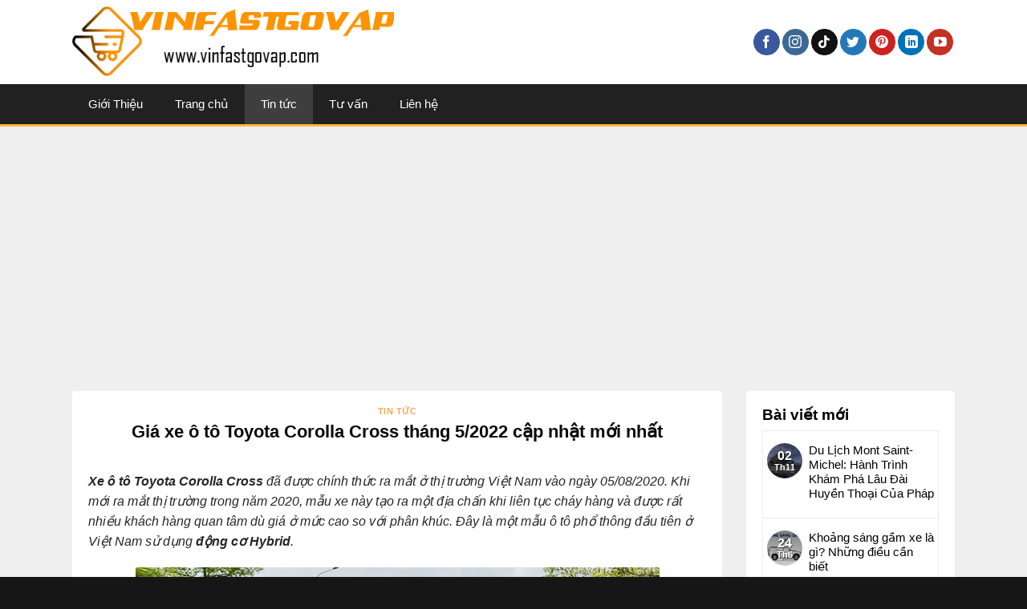

--- FILE ---
content_type: text/html; charset=UTF-8
request_url: https://vinfastgovap.com/gia-xe-o-to-toyota-corolla-cross-thang-5-2022-cap-nhat-moi-nhat/
body_size: 25532
content:
<!DOCTYPE html>
<!--[if IE 9 ]> <html lang="vi" prefix="og: http://ogp.me/ns#" class="ie9 loading-site no-js"> <![endif]-->
<!--[if IE 8 ]> <html lang="vi" prefix="og: http://ogp.me/ns#" class="ie8 loading-site no-js"> <![endif]-->
<!--[if (gte IE 9)|!(IE)]><!--><html lang="vi" prefix="og: http://ogp.me/ns#" class="loading-site no-js"> <!--<![endif]-->
<head>
	<meta charset="UTF-8" />
	<link rel="profile" href="https://gmpg.org/xfn/11" />
	<link rel="pingback" href="https://vinfastgovap.com/xmlrpc.php" />

	<script type="text/javascript">
/* <![CDATA[ */
(()=>{var e={};e.g=function(){if("object"==typeof globalThis)return globalThis;try{return this||new Function("return this")()}catch(e){if("object"==typeof window)return window}}(),function({ampUrl:n,isCustomizePreview:t,isAmpDevMode:r,noampQueryVarName:o,noampQueryVarValue:s,disabledStorageKey:i,mobileUserAgents:a,regexRegex:c}){if("undefined"==typeof sessionStorage)return;const d=new RegExp(c);if(!a.some((e=>{const n=e.match(d);return!(!n||!new RegExp(n[1],n[2]).test(navigator.userAgent))||navigator.userAgent.includes(e)})))return;e.g.addEventListener("DOMContentLoaded",(()=>{const e=document.getElementById("amp-mobile-version-switcher");if(!e)return;e.hidden=!1;const n=e.querySelector("a[href]");n&&n.addEventListener("click",(()=>{sessionStorage.removeItem(i)}))}));const g=r&&["paired-browsing-non-amp","paired-browsing-amp"].includes(window.name);if(sessionStorage.getItem(i)||t||g)return;const u=new URL(location.href),m=new URL(n);m.hash=u.hash,u.searchParams.has(o)&&s===u.searchParams.get(o)?sessionStorage.setItem(i,"1"):m.href!==u.href&&(window.stop(),location.replace(m.href))}({"ampUrl":"https:\/\/vinfastgovap.com\/gia-xe-o-to-toyota-corolla-cross-thang-5-2022-cap-nhat-moi-nhat\/amp\/","noampQueryVarName":"noamp","noampQueryVarValue":"mobile","disabledStorageKey":"amp_mobile_redirect_disabled","mobileUserAgents":["Mobile","Android","Silk\/","Kindle","BlackBerry","Opera Mini","Opera Mobi"],"regexRegex":"^\\\/((?:.|\\n)+)\\\/([i]*)$","isCustomizePreview":false,"isAmpDevMode":false})})();
/* ]]> */
</script>
<script>(function(html){html.className = html.className.replace(/\bno-js\b/,'js')})(document.documentElement);</script>
<title>Giá xe ô tô Toyota Corolla Cross tháng 5/2022 cập nhật mới nhất</title>
<meta name='robots' content='max-image-preview:large' />
<meta name="viewport" content="width=device-width, initial-scale=1, maximum-scale=1" />
<!-- This site is optimized with the Yoast SEO Premium plugin v8.4 - https://yoast.com/wordpress/plugins/seo/ -->
<meta name="description" content="Tại Việt Nam, xe ô tô Toyota Corolla Cross đang được nhập khẩu nguyên chiếc từ Thái Lan, phân phối với 7 lựa chọn màu sắc ngoại thất là: đen, bạc, trắng, ..."/>
<link rel="canonical" href="https://vinfastgovap.com/gia-xe-o-to-toyota-corolla-cross-thang-5-2022-cap-nhat-moi-nhat/" />
<meta property="og:locale" content="vi_VN" />
<meta property="og:type" content="article" />
<meta property="og:title" content="Giá xe ô tô Toyota Corolla Cross tháng 5/2022 cập nhật mới nhất" />
<meta property="og:description" content="Tại Việt Nam, xe ô tô Toyota Corolla Cross đang được nhập khẩu nguyên chiếc từ Thái Lan, phân phối với 7 lựa chọn màu sắc ngoại thất là: đen, bạc, trắng, ..." />
<meta property="og:url" content="https://vinfastgovap.com/gia-xe-o-to-toyota-corolla-cross-thang-5-2022-cap-nhat-moi-nhat/" />
<meta property="og:site_name" content="Trang tin tức tổng hợp về Xe ô Tô" />
<meta property="article:publisher" content="https://www.facebook.com/Vinfastgovapcom-102409212381555" />
<meta property="article:tag" content="Tin tức ô tô" />
<meta property="article:tag" content="tin xe ô tô" />
<meta property="article:tag" content="Toyota" />
<meta property="article:tag" content="Toyota Corolla Cross" />
<meta property="article:section" content="Tin tức" />
<meta property="article:published_time" content="2022-05-23T04:26:05+07:00" />
<meta property="article:modified_time" content="2022-05-31T01:11:24+07:00" />
<meta property="og:updated_time" content="2022-05-31T01:11:24+07:00" />
<meta property="fb:app_id" content="https://www.facebook.com/Vinfastgovapcom-102409212381555" />
<meta property="og:image" content="https://vinfastgovap.com/wp-content/uploads/2022/05/thiet-ke-xe-Toyota-Corolla-Cross.png" />
<meta property="og:image:secure_url" content="https://vinfastgovap.com/wp-content/uploads/2022/05/thiet-ke-xe-Toyota-Corolla-Cross.png" />
<meta property="og:image:width" content="983" />
<meta property="og:image:height" content="588" />
<meta property="og:image:alt" content="thiết kế xe Toyota Corolla Cross" />
<meta name="twitter:card" content="summary_large_image" />
<meta name="twitter:description" content="Tại Việt Nam, xe ô tô Toyota Corolla Cross đang được nhập khẩu nguyên chiếc từ Thái Lan, phân phối với 7 lựa chọn màu sắc ngoại thất là: đen, bạc, trắng, ..." />
<meta name="twitter:title" content="Giá xe ô tô Toyota Corolla Cross tháng 5/2022 cập nhật mới nhất" />
<meta name="twitter:image" content="https://vinfastgovap.com/wp-content/uploads/2022/05/thiet-ke-xe-Toyota-Corolla-Cross.png" />
<script type='application/ld+json'>{"@context":"https:\/\/schema.org","@type":"Organization","url":"https:\/\/vinfastgovap.com\/","sameAs":["https:\/\/www.facebook.com\/Vinfastgovapcom-102409212381555"],"@id":"https:\/\/vinfastgovap.com\/#organization","name":"https:\/\/vinfastgovap.com\/","logo":"https:\/\/vinfastgovap.com\/wp-content\/uploads\/2022\/02\/Logo-trang-site-vinfast-go-vap.png"}</script>
<script type='application/ld+json'>{"@context":"https:\/\/schema.org","@type":"BreadcrumbList","itemListElement":[{"@type":"ListItem","position":1,"item":{"@id":"https:\/\/vinfastgovap.com\/","name":"Trang ch\u1ee7"}},{"@type":"ListItem","position":2,"item":{"@id":"https:\/\/vinfastgovap.com\/gia-xe-o-to-toyota-corolla-cross-thang-5-2022-cap-nhat-moi-nhat\/","name":"Gi\u00e1 xe \u00f4 t\u00f4 Toyota Corolla Cross th\u00e1ng 5\/2022 c\u1eadp nh\u1eadt m\u1edbi nh\u1ea5t"}}]}</script>
<!-- / Yoast SEO Premium plugin. -->

<link rel='dns-prefetch' href='//cdn.jsdelivr.net' />
<link rel='dns-prefetch' href='//fonts.googleapis.com' />
<link rel="alternate" type="application/rss+xml" title="Dòng thông tin Trang tin tức tổng hợp về Xe ô Tô &raquo;" href="https://vinfastgovap.com/feed/" />
<link rel="alternate" title="oNhúng (JSON)" type="application/json+oembed" href="https://vinfastgovap.com/wp-json/oembed/1.0/embed?url=https%3A%2F%2Fvinfastgovap.com%2Fgia-xe-o-to-toyota-corolla-cross-thang-5-2022-cap-nhat-moi-nhat%2F" />
<link rel="alternate" title="oNhúng (XML)" type="text/xml+oembed" href="https://vinfastgovap.com/wp-json/oembed/1.0/embed?url=https%3A%2F%2Fvinfastgovap.com%2Fgia-xe-o-to-toyota-corolla-cross-thang-5-2022-cap-nhat-moi-nhat%2F&#038;format=xml" />
<link rel="prefetch" href="https://vinfastgovap.com/wp-content/themes/flatsome/assets/js/chunk.countup.fe2c1016.js" />
<link rel="prefetch" href="https://vinfastgovap.com/wp-content/themes/flatsome/assets/js/chunk.sticky-sidebar.a58a6557.js" />
<link rel="prefetch" href="https://vinfastgovap.com/wp-content/themes/flatsome/assets/js/chunk.tooltips.29144c1c.js" />
<link rel="prefetch" href="https://vinfastgovap.com/wp-content/themes/flatsome/assets/js/chunk.vendors-popups.947eca5c.js" />
<link rel="prefetch" href="https://vinfastgovap.com/wp-content/themes/flatsome/assets/js/chunk.vendors-slider.f0d2cbc9.js" />
<style id='wp-img-auto-sizes-contain-inline-css' type='text/css'>
img:is([sizes=auto i],[sizes^="auto," i]){contain-intrinsic-size:3000px 1500px}
/*# sourceURL=wp-img-auto-sizes-contain-inline-css */
</style>
<style id='wp-block-library-inline-css' type='text/css'>
:root{--wp-block-synced-color:#7a00df;--wp-block-synced-color--rgb:122,0,223;--wp-bound-block-color:var(--wp-block-synced-color);--wp-editor-canvas-background:#ddd;--wp-admin-theme-color:#007cba;--wp-admin-theme-color--rgb:0,124,186;--wp-admin-theme-color-darker-10:#006ba1;--wp-admin-theme-color-darker-10--rgb:0,107,160.5;--wp-admin-theme-color-darker-20:#005a87;--wp-admin-theme-color-darker-20--rgb:0,90,135;--wp-admin-border-width-focus:2px}@media (min-resolution:192dpi){:root{--wp-admin-border-width-focus:1.5px}}.wp-element-button{cursor:pointer}:root .has-very-light-gray-background-color{background-color:#eee}:root .has-very-dark-gray-background-color{background-color:#313131}:root .has-very-light-gray-color{color:#eee}:root .has-very-dark-gray-color{color:#313131}:root .has-vivid-green-cyan-to-vivid-cyan-blue-gradient-background{background:linear-gradient(135deg,#00d084,#0693e3)}:root .has-purple-crush-gradient-background{background:linear-gradient(135deg,#34e2e4,#4721fb 50%,#ab1dfe)}:root .has-hazy-dawn-gradient-background{background:linear-gradient(135deg,#faaca8,#dad0ec)}:root .has-subdued-olive-gradient-background{background:linear-gradient(135deg,#fafae1,#67a671)}:root .has-atomic-cream-gradient-background{background:linear-gradient(135deg,#fdd79a,#004a59)}:root .has-nightshade-gradient-background{background:linear-gradient(135deg,#330968,#31cdcf)}:root .has-midnight-gradient-background{background:linear-gradient(135deg,#020381,#2874fc)}:root{--wp--preset--font-size--normal:16px;--wp--preset--font-size--huge:42px}.has-regular-font-size{font-size:1em}.has-larger-font-size{font-size:2.625em}.has-normal-font-size{font-size:var(--wp--preset--font-size--normal)}.has-huge-font-size{font-size:var(--wp--preset--font-size--huge)}.has-text-align-center{text-align:center}.has-text-align-left{text-align:left}.has-text-align-right{text-align:right}.has-fit-text{white-space:nowrap!important}#end-resizable-editor-section{display:none}.aligncenter{clear:both}.items-justified-left{justify-content:flex-start}.items-justified-center{justify-content:center}.items-justified-right{justify-content:flex-end}.items-justified-space-between{justify-content:space-between}.screen-reader-text{border:0;clip-path:inset(50%);height:1px;margin:-1px;overflow:hidden;padding:0;position:absolute;width:1px;word-wrap:normal!important}.screen-reader-text:focus{background-color:#ddd;clip-path:none;color:#444;display:block;font-size:1em;height:auto;left:5px;line-height:normal;padding:15px 23px 14px;text-decoration:none;top:5px;width:auto;z-index:100000}html :where(.has-border-color){border-style:solid}html :where([style*=border-top-color]){border-top-style:solid}html :where([style*=border-right-color]){border-right-style:solid}html :where([style*=border-bottom-color]){border-bottom-style:solid}html :where([style*=border-left-color]){border-left-style:solid}html :where([style*=border-width]){border-style:solid}html :where([style*=border-top-width]){border-top-style:solid}html :where([style*=border-right-width]){border-right-style:solid}html :where([style*=border-bottom-width]){border-bottom-style:solid}html :where([style*=border-left-width]){border-left-style:solid}html :where(img[class*=wp-image-]){height:auto;max-width:100%}:where(figure){margin:0 0 1em}html :where(.is-position-sticky){--wp-admin--admin-bar--position-offset:var(--wp-admin--admin-bar--height,0px)}@media screen and (max-width:600px){html :where(.is-position-sticky){--wp-admin--admin-bar--position-offset:0px}}

/*# sourceURL=wp-block-library-inline-css */
</style><style id='global-styles-inline-css' type='text/css'>
:root{--wp--preset--aspect-ratio--square: 1;--wp--preset--aspect-ratio--4-3: 4/3;--wp--preset--aspect-ratio--3-4: 3/4;--wp--preset--aspect-ratio--3-2: 3/2;--wp--preset--aspect-ratio--2-3: 2/3;--wp--preset--aspect-ratio--16-9: 16/9;--wp--preset--aspect-ratio--9-16: 9/16;--wp--preset--color--black: #000000;--wp--preset--color--cyan-bluish-gray: #abb8c3;--wp--preset--color--white: #ffffff;--wp--preset--color--pale-pink: #f78da7;--wp--preset--color--vivid-red: #cf2e2e;--wp--preset--color--luminous-vivid-orange: #ff6900;--wp--preset--color--luminous-vivid-amber: #fcb900;--wp--preset--color--light-green-cyan: #7bdcb5;--wp--preset--color--vivid-green-cyan: #00d084;--wp--preset--color--pale-cyan-blue: #8ed1fc;--wp--preset--color--vivid-cyan-blue: #0693e3;--wp--preset--color--vivid-purple: #9b51e0;--wp--preset--gradient--vivid-cyan-blue-to-vivid-purple: linear-gradient(135deg,rgb(6,147,227) 0%,rgb(155,81,224) 100%);--wp--preset--gradient--light-green-cyan-to-vivid-green-cyan: linear-gradient(135deg,rgb(122,220,180) 0%,rgb(0,208,130) 100%);--wp--preset--gradient--luminous-vivid-amber-to-luminous-vivid-orange: linear-gradient(135deg,rgb(252,185,0) 0%,rgb(255,105,0) 100%);--wp--preset--gradient--luminous-vivid-orange-to-vivid-red: linear-gradient(135deg,rgb(255,105,0) 0%,rgb(207,46,46) 100%);--wp--preset--gradient--very-light-gray-to-cyan-bluish-gray: linear-gradient(135deg,rgb(238,238,238) 0%,rgb(169,184,195) 100%);--wp--preset--gradient--cool-to-warm-spectrum: linear-gradient(135deg,rgb(74,234,220) 0%,rgb(151,120,209) 20%,rgb(207,42,186) 40%,rgb(238,44,130) 60%,rgb(251,105,98) 80%,rgb(254,248,76) 100%);--wp--preset--gradient--blush-light-purple: linear-gradient(135deg,rgb(255,206,236) 0%,rgb(152,150,240) 100%);--wp--preset--gradient--blush-bordeaux: linear-gradient(135deg,rgb(254,205,165) 0%,rgb(254,45,45) 50%,rgb(107,0,62) 100%);--wp--preset--gradient--luminous-dusk: linear-gradient(135deg,rgb(255,203,112) 0%,rgb(199,81,192) 50%,rgb(65,88,208) 100%);--wp--preset--gradient--pale-ocean: linear-gradient(135deg,rgb(255,245,203) 0%,rgb(182,227,212) 50%,rgb(51,167,181) 100%);--wp--preset--gradient--electric-grass: linear-gradient(135deg,rgb(202,248,128) 0%,rgb(113,206,126) 100%);--wp--preset--gradient--midnight: linear-gradient(135deg,rgb(2,3,129) 0%,rgb(40,116,252) 100%);--wp--preset--font-size--small: 13px;--wp--preset--font-size--medium: 20px;--wp--preset--font-size--large: 36px;--wp--preset--font-size--x-large: 42px;--wp--preset--spacing--20: 0.44rem;--wp--preset--spacing--30: 0.67rem;--wp--preset--spacing--40: 1rem;--wp--preset--spacing--50: 1.5rem;--wp--preset--spacing--60: 2.25rem;--wp--preset--spacing--70: 3.38rem;--wp--preset--spacing--80: 5.06rem;--wp--preset--shadow--natural: 6px 6px 9px rgba(0, 0, 0, 0.2);--wp--preset--shadow--deep: 12px 12px 50px rgba(0, 0, 0, 0.4);--wp--preset--shadow--sharp: 6px 6px 0px rgba(0, 0, 0, 0.2);--wp--preset--shadow--outlined: 6px 6px 0px -3px rgb(255, 255, 255), 6px 6px rgb(0, 0, 0);--wp--preset--shadow--crisp: 6px 6px 0px rgb(0, 0, 0);}:where(.is-layout-flex){gap: 0.5em;}:where(.is-layout-grid){gap: 0.5em;}body .is-layout-flex{display: flex;}.is-layout-flex{flex-wrap: wrap;align-items: center;}.is-layout-flex > :is(*, div){margin: 0;}body .is-layout-grid{display: grid;}.is-layout-grid > :is(*, div){margin: 0;}:where(.wp-block-columns.is-layout-flex){gap: 2em;}:where(.wp-block-columns.is-layout-grid){gap: 2em;}:where(.wp-block-post-template.is-layout-flex){gap: 1.25em;}:where(.wp-block-post-template.is-layout-grid){gap: 1.25em;}.has-black-color{color: var(--wp--preset--color--black) !important;}.has-cyan-bluish-gray-color{color: var(--wp--preset--color--cyan-bluish-gray) !important;}.has-white-color{color: var(--wp--preset--color--white) !important;}.has-pale-pink-color{color: var(--wp--preset--color--pale-pink) !important;}.has-vivid-red-color{color: var(--wp--preset--color--vivid-red) !important;}.has-luminous-vivid-orange-color{color: var(--wp--preset--color--luminous-vivid-orange) !important;}.has-luminous-vivid-amber-color{color: var(--wp--preset--color--luminous-vivid-amber) !important;}.has-light-green-cyan-color{color: var(--wp--preset--color--light-green-cyan) !important;}.has-vivid-green-cyan-color{color: var(--wp--preset--color--vivid-green-cyan) !important;}.has-pale-cyan-blue-color{color: var(--wp--preset--color--pale-cyan-blue) !important;}.has-vivid-cyan-blue-color{color: var(--wp--preset--color--vivid-cyan-blue) !important;}.has-vivid-purple-color{color: var(--wp--preset--color--vivid-purple) !important;}.has-black-background-color{background-color: var(--wp--preset--color--black) !important;}.has-cyan-bluish-gray-background-color{background-color: var(--wp--preset--color--cyan-bluish-gray) !important;}.has-white-background-color{background-color: var(--wp--preset--color--white) !important;}.has-pale-pink-background-color{background-color: var(--wp--preset--color--pale-pink) !important;}.has-vivid-red-background-color{background-color: var(--wp--preset--color--vivid-red) !important;}.has-luminous-vivid-orange-background-color{background-color: var(--wp--preset--color--luminous-vivid-orange) !important;}.has-luminous-vivid-amber-background-color{background-color: var(--wp--preset--color--luminous-vivid-amber) !important;}.has-light-green-cyan-background-color{background-color: var(--wp--preset--color--light-green-cyan) !important;}.has-vivid-green-cyan-background-color{background-color: var(--wp--preset--color--vivid-green-cyan) !important;}.has-pale-cyan-blue-background-color{background-color: var(--wp--preset--color--pale-cyan-blue) !important;}.has-vivid-cyan-blue-background-color{background-color: var(--wp--preset--color--vivid-cyan-blue) !important;}.has-vivid-purple-background-color{background-color: var(--wp--preset--color--vivid-purple) !important;}.has-black-border-color{border-color: var(--wp--preset--color--black) !important;}.has-cyan-bluish-gray-border-color{border-color: var(--wp--preset--color--cyan-bluish-gray) !important;}.has-white-border-color{border-color: var(--wp--preset--color--white) !important;}.has-pale-pink-border-color{border-color: var(--wp--preset--color--pale-pink) !important;}.has-vivid-red-border-color{border-color: var(--wp--preset--color--vivid-red) !important;}.has-luminous-vivid-orange-border-color{border-color: var(--wp--preset--color--luminous-vivid-orange) !important;}.has-luminous-vivid-amber-border-color{border-color: var(--wp--preset--color--luminous-vivid-amber) !important;}.has-light-green-cyan-border-color{border-color: var(--wp--preset--color--light-green-cyan) !important;}.has-vivid-green-cyan-border-color{border-color: var(--wp--preset--color--vivid-green-cyan) !important;}.has-pale-cyan-blue-border-color{border-color: var(--wp--preset--color--pale-cyan-blue) !important;}.has-vivid-cyan-blue-border-color{border-color: var(--wp--preset--color--vivid-cyan-blue) !important;}.has-vivid-purple-border-color{border-color: var(--wp--preset--color--vivid-purple) !important;}.has-vivid-cyan-blue-to-vivid-purple-gradient-background{background: var(--wp--preset--gradient--vivid-cyan-blue-to-vivid-purple) !important;}.has-light-green-cyan-to-vivid-green-cyan-gradient-background{background: var(--wp--preset--gradient--light-green-cyan-to-vivid-green-cyan) !important;}.has-luminous-vivid-amber-to-luminous-vivid-orange-gradient-background{background: var(--wp--preset--gradient--luminous-vivid-amber-to-luminous-vivid-orange) !important;}.has-luminous-vivid-orange-to-vivid-red-gradient-background{background: var(--wp--preset--gradient--luminous-vivid-orange-to-vivid-red) !important;}.has-very-light-gray-to-cyan-bluish-gray-gradient-background{background: var(--wp--preset--gradient--very-light-gray-to-cyan-bluish-gray) !important;}.has-cool-to-warm-spectrum-gradient-background{background: var(--wp--preset--gradient--cool-to-warm-spectrum) !important;}.has-blush-light-purple-gradient-background{background: var(--wp--preset--gradient--blush-light-purple) !important;}.has-blush-bordeaux-gradient-background{background: var(--wp--preset--gradient--blush-bordeaux) !important;}.has-luminous-dusk-gradient-background{background: var(--wp--preset--gradient--luminous-dusk) !important;}.has-pale-ocean-gradient-background{background: var(--wp--preset--gradient--pale-ocean) !important;}.has-electric-grass-gradient-background{background: var(--wp--preset--gradient--electric-grass) !important;}.has-midnight-gradient-background{background: var(--wp--preset--gradient--midnight) !important;}.has-small-font-size{font-size: var(--wp--preset--font-size--small) !important;}.has-medium-font-size{font-size: var(--wp--preset--font-size--medium) !important;}.has-large-font-size{font-size: var(--wp--preset--font-size--large) !important;}.has-x-large-font-size{font-size: var(--wp--preset--font-size--x-large) !important;}
/*# sourceURL=global-styles-inline-css */
</style>

<style id='classic-theme-styles-inline-css' type='text/css'>
/*! This file is auto-generated */
.wp-block-button__link{color:#fff;background-color:#32373c;border-radius:9999px;box-shadow:none;text-decoration:none;padding:calc(.667em + 2px) calc(1.333em + 2px);font-size:1.125em}.wp-block-file__button{background:#32373c;color:#fff;text-decoration:none}
/*# sourceURL=/wp-includes/css/classic-themes.min.css */
</style>
<link crossorigin="anonymous" rel='stylesheet' id='flatsome-googlefonts-css' href='//fonts.googleapis.com/css?family=-apple-system%2C+BlinkMacSystemFont%2C+&quot;Segoe_UI&quot;,_Roboto,_Oxygen-Sans,_Ubuntu,_Cantarell,_&quot;Helvetica_Neue&quot;,_sans-serif:regular,700,regular|Georgia,Times,&quot;Times_New_Roman&quot;,serif:regular,regular|Dancing_Script:regular,400&#038;display=optional&#038;ver=3.9' type='text/css' media='all' />
<link rel='stylesheet' id='wpo_min-header-0-css' href='https://vinfastgovap.com/wp-content/cache/wpo-minify/1764750697/assets/wpo-minify-header-ae532728.min.css' type='text/css' media='all' />
<script type="text/javascript" src="https://vinfastgovap.com/wp-content/cache/wpo-minify/1764750697/assets/wpo-minify-header-7b470e47.min.js" id="wpo_min-header-0-js"></script>
<link rel="https://api.w.org/" href="https://vinfastgovap.com/wp-json/" /><link rel="alternate" title="JSON" type="application/json" href="https://vinfastgovap.com/wp-json/wp/v2/posts/666" /><link rel="EditURI" type="application/rsd+xml" title="RSD" href="https://vinfastgovap.com/xmlrpc.php?rsd" />
<meta name="generator" content="WordPress 6.9" />
<link rel='shortlink' href='https://vinfastgovap.com/?p=666' />
<link rel="alternate" type="text/html" media="only screen and (max-width: 640px)" href="https://vinfastgovap.com/gia-xe-o-to-toyota-corolla-cross-thang-5-2022-cap-nhat-moi-nhat/amp/"><style>.bg{opacity: 0; transition: opacity 1s; -webkit-transition: opacity 1s;} .bg-loaded{opacity: 1;}</style><!--[if IE]><link rel="stylesheet" type="text/css" href="https://vinfastgovap.com/wp-content/themes/flatsome/assets/css/ie-fallback.css"><script src="//cdnjs.cloudflare.com/ajax/libs/html5shiv/3.6.1/html5shiv.js"></script><script>var head = document.getElementsByTagName('head')[0],style = document.createElement('style');style.type = 'text/css';style.styleSheet.cssText = ':before,:after{content:none !important';head.appendChild(style);setTimeout(function(){head.removeChild(style);}, 0);</script><script src="https://vinfastgovap.com/wp-content/themes/flatsome/assets/libs/ie-flexibility.js"></script><![endif]--><!-- Global site tag (gtag.js) - Google Analytics -->
<script async src="https://www.googletagmanager.com/gtag/js?id=G-XKH6W7WJEE"></script>
<script>
  window.dataLayer = window.dataLayer || [];
  function gtag(){dataLayer.push(arguments);}
  gtag('js', new Date());

  gtag('config', 'G-XKH6W7WJEE');
</script>

<!-- Google Tag Manager -->
<script>(function(w,d,s,l,i){w[l]=w[l]||[];w[l].push({'gtm.start':
new Date().getTime(),event:'gtm.js'});var f=d.getElementsByTagName(s)[0],
j=d.createElement(s),dl=l!='dataLayer'?'&l='+l:'';j.async=true;j.src=
'https://www.googletagmanager.com/gtm.js?id='+i+dl;f.parentNode.insertBefore(j,f);
})(window,document,'script','dataLayer','GTM-T5374JD');</script>
<!-- End Google Tag Manager -->
<script async src="https://pagead2.googlesyndication.com/pagead/js/adsbygoogle.js?client=ca-pub-6260529610866882"
     crossorigin="anonymous"></script>
<meta name='dmca-site-verification' content='WFlwM21vcnhrRjRXdURJM1FmdWlCYU50azZDVGtNYkxrcGxGbmNKWXU0MD01' />
<script type="application/ld+json">
{
  "@context": "https://schema.org",
  "@type": "Organization",
  "name": "Vinfast Gò Vấp",
  "alternateName": "Vinfastgovap",
  "url": "https://vinfastgovap.com/",
  "logo": "https://vinfastgovap.com/wp-content/uploads/2022/02/Logo-trang-site-vinfast-go-vap.png",
  "contactPoint": {
    "@type": "ContactPoint",
    "telephone": "0349846353",
    "contactType": "",
    "areaServed": "VN",
    "availableLanguage": "Vietnamese"
  },
  "sameAs": [
    "https://www.behance.net/gvpvinfast/",
    "https://www.stage32.com/profile/944031/about/",    "https://www.youtube.com/channel/UCQZSBEeF3H3EphSmY8B9VMQ/about", 
    "https://biztime.com.vn/vinfastgovap",
    "https://about.me/vinfastgovap",
    "https://vn.linkedin.com/in/go-vap-vinfast-a83245232/",
    "https://www.24h.com.vn/o-to-c747.html",
    "https://autopro.com.vn/tin-tuc.chn",
    "https://oto.com.vn/tin-tuc",
    "https://autodaily.vn/chuyen-muc/5/tin-tuc-xe"
  ]
}
</script>
<meta name="google-site-verification" content="gBnToPxEbBa4G1bw8CNIQuNIJP3UFxB-M8RqGOC3pzU" /><meta name="generator" content="Elementor 3.25.3; features: e_font_icon_svg, additional_custom_breakpoints, e_optimized_control_loading, e_element_cache; settings: css_print_method-external, google_font-enabled, font_display-swap">
			<style>
				.e-con.e-parent:nth-of-type(n+4):not(.e-lazyloaded):not(.e-no-lazyload),
				.e-con.e-parent:nth-of-type(n+4):not(.e-lazyloaded):not(.e-no-lazyload) * {
					background-image: none !important;
				}
				@media screen and (max-height: 1024px) {
					.e-con.e-parent:nth-of-type(n+3):not(.e-lazyloaded):not(.e-no-lazyload),
					.e-con.e-parent:nth-of-type(n+3):not(.e-lazyloaded):not(.e-no-lazyload) * {
						background-image: none !important;
					}
				}
				@media screen and (max-height: 640px) {
					.e-con.e-parent:nth-of-type(n+2):not(.e-lazyloaded):not(.e-no-lazyload),
					.e-con.e-parent:nth-of-type(n+2):not(.e-lazyloaded):not(.e-no-lazyload) * {
						background-image: none !important;
					}
				}
			</style>
			<link rel="amphtml" href="https://vinfastgovap.com/gia-xe-o-to-toyota-corolla-cross-thang-5-2022-cap-nhat-moi-nhat/amp/"><style>#amp-mobile-version-switcher{left:0;position:absolute;width:100%;z-index:100}#amp-mobile-version-switcher>a{background-color:#444;border:0;color:#eaeaea;display:block;font-family:-apple-system,BlinkMacSystemFont,Segoe UI,Roboto,Oxygen-Sans,Ubuntu,Cantarell,Helvetica Neue,sans-serif;font-size:16px;font-weight:600;padding:15px 0;text-align:center;-webkit-text-decoration:none;text-decoration:none}#amp-mobile-version-switcher>a:active,#amp-mobile-version-switcher>a:focus,#amp-mobile-version-switcher>a:hover{-webkit-text-decoration:underline;text-decoration:underline}</style><link rel="icon" href="https://vinfastgovap.com/wp-content/uploads/2022/02/cropped-logo-trang-site-vinfastgovap-viet-nam_1645153571.jpg_1645153571-32x32.jpg" sizes="32x32" />
<link rel="icon" href="https://vinfastgovap.com/wp-content/uploads/2022/02/cropped-logo-trang-site-vinfastgovap-viet-nam_1645153571.jpg_1645153571-192x192.jpg" sizes="192x192" />
<link rel="apple-touch-icon" href="https://vinfastgovap.com/wp-content/uploads/2022/02/cropped-logo-trang-site-vinfastgovap-viet-nam_1645153571.jpg_1645153571-180x180.jpg" />
<meta name="msapplication-TileImage" content="https://vinfastgovap.com/wp-content/uploads/2022/02/cropped-logo-trang-site-vinfastgovap-viet-nam_1645153571.jpg_1645153571-270x270.jpg" />
<style id="custom-css" type="text/css">:root {--primary-color: #f8931e;}.full-width .ubermenu-nav, .container, .row{max-width: 1130px}.row.row-collapse{max-width: 1100px}.row.row-small{max-width: 1122.5px}.row.row-large{max-width: 1160px}.header-main{height: 105px}#logo img{max-height: 105px}#logo{width:700px;}.header-bottom{min-height: 50px}.header-top{min-height: 30px}.transparent .header-main{height: 30px}.transparent #logo img{max-height: 30px}.has-transparent + .page-title:first-of-type,.has-transparent + #main > .page-title,.has-transparent + #main > div > .page-title,.has-transparent + #main .page-header-wrapper:first-of-type .page-title{padding-top: 80px;}.header.show-on-scroll,.stuck .header-main{height:50px!important}.stuck #logo img{max-height: 50px!important}.header-bg-color {background-color: rgba(255,255,255,0.9)}.header-bottom {background-color: #212121}.stuck .header-main .nav > li > a{line-height: 16px }.header-bottom-nav > li > a{line-height: 16px }@media (max-width: 549px) {.header-main{height: 60px}#logo img{max-height: 60px}}.nav-dropdown-has-arrow.nav-dropdown-has-border li.has-dropdown:before{border-bottom-color: #0a0a0a;}.nav .nav-dropdown{border-color: #0a0a0a }.nav-dropdown{font-size:95%}.nav-dropdown-has-arrow li.has-dropdown:after{border-bottom-color: #3e3e3e;}.nav .nav-dropdown{background-color: #3e3e3e}/* Color */.accordion-title.active, .has-icon-bg .icon .icon-inner,.logo a, .primary.is-underline, .primary.is-link, .badge-outline .badge-inner, .nav-outline > li.active> a,.nav-outline >li.active > a, .cart-icon strong,[data-color='primary'], .is-outline.primary{color: #f8931e;}/* Color !important */[data-text-color="primary"]{color: #f8931e!important;}/* Background Color */[data-text-bg="primary"]{background-color: #f8931e;}/* Background */.scroll-to-bullets a,.featured-title, .label-new.menu-item > a:after, .nav-pagination > li > .current,.nav-pagination > li > span:hover,.nav-pagination > li > a:hover,.has-hover:hover .badge-outline .badge-inner,button[type="submit"], .button.wc-forward:not(.checkout):not(.checkout-button), .button.submit-button, .button.primary:not(.is-outline),.featured-table .title,.is-outline:hover, .has-icon:hover .icon-label,.nav-dropdown-bold .nav-column li > a:hover, .nav-dropdown.nav-dropdown-bold > li > a:hover, .nav-dropdown-bold.dark .nav-column li > a:hover, .nav-dropdown.nav-dropdown-bold.dark > li > a:hover, .header-vertical-menu__opener ,.is-outline:hover, .tagcloud a:hover,.grid-tools a, input[type='submit']:not(.is-form), .box-badge:hover .box-text, input.button.alt,.nav-box > li > a:hover,.nav-box > li.active > a,.nav-pills > li.active > a ,.current-dropdown .cart-icon strong, .cart-icon:hover strong, .nav-line-bottom > li > a:before, .nav-line-grow > li > a:before, .nav-line > li > a:before,.banner, .header-top, .slider-nav-circle .flickity-prev-next-button:hover svg, .slider-nav-circle .flickity-prev-next-button:hover .arrow, .primary.is-outline:hover, .button.primary:not(.is-outline), input[type='submit'].primary, input[type='submit'].primary, input[type='reset'].button, input[type='button'].primary, .badge-inner{background-color: #f8931e;}/* Border */.nav-vertical.nav-tabs > li.active > a,.scroll-to-bullets a.active,.nav-pagination > li > .current,.nav-pagination > li > span:hover,.nav-pagination > li > a:hover,.has-hover:hover .badge-outline .badge-inner,.accordion-title.active,.featured-table,.is-outline:hover, .tagcloud a:hover,blockquote, .has-border, .cart-icon strong:after,.cart-icon strong,.blockUI:before, .processing:before,.loading-spin, .slider-nav-circle .flickity-prev-next-button:hover svg, .slider-nav-circle .flickity-prev-next-button:hover .arrow, .primary.is-outline:hover{border-color: #f8931e}.nav-tabs > li.active > a{border-top-color: #f8931e}.widget_shopping_cart_content .blockUI.blockOverlay:before { border-left-color: #f8931e }.woocommerce-checkout-review-order .blockUI.blockOverlay:before { border-left-color: #f8931e }/* Fill */.slider .flickity-prev-next-button:hover svg,.slider .flickity-prev-next-button:hover .arrow{fill: #f8931e;}/* Background Color */[data-icon-label]:after, .secondary.is-underline:hover,.secondary.is-outline:hover,.icon-label,.button.secondary:not(.is-outline),.button.alt:not(.is-outline), .badge-inner.on-sale, .button.checkout, .single_add_to_cart_button, .current .breadcrumb-step{ background-color:#2b2b2b; }[data-text-bg="secondary"]{background-color: #2b2b2b;}/* Color */.secondary.is-underline,.secondary.is-link, .secondary.is-outline,.stars a.active, .star-rating:before, .woocommerce-page .star-rating:before,.star-rating span:before, .color-secondary{color: #2b2b2b}/* Color !important */[data-text-color="secondary"]{color: #2b2b2b!important;}/* Border */.secondary.is-outline:hover{border-color:#2b2b2b}body{font-size: 100%;}@media screen and (max-width: 549px){body{font-size: 100%;}}body{font-family:"-apple-system, BlinkMacSystemFont, &quot;Segoe UI&quot;, Roboto, Oxygen-Sans, Ubuntu, Cantarell, &quot;Helvetica Neue&quot;, sans-serif", sans-serif}body{font-weight: 0}body{color: #262626}.nav > li > a {font-family:"Georgia,Times,&quot;Times New Roman&quot;,serif", sans-serif;}.mobile-sidebar-levels-2 .nav > li > ul > li > a {font-family:"Georgia,Times,&quot;Times New Roman&quot;,serif", sans-serif;}.nav > li > a {font-weight: 0;}.mobile-sidebar-levels-2 .nav > li > ul > li > a {font-weight: 0;}h1,h2,h3,h4,h5,h6,.heading-font, .off-canvas-center .nav-sidebar.nav-vertical > li > a{font-family: "-apple-system, BlinkMacSystemFont, &quot;Segoe UI&quot;, Roboto, Oxygen-Sans, Ubuntu, Cantarell, &quot;Helvetica Neue&quot;, sans-serif", sans-serif;}h1,h2,h3,h4,h5,h6,.heading-font,.banner h1,.banner h2{font-weight: 700;}h1,h2,h3,h4,h5,h6,.heading-font{color: #0a0a0a;}.breadcrumbs{text-transform: none;}button,.button{text-transform: none;}.section-title span{text-transform: none;}.alt-font{font-family: "Dancing Script", sans-serif;}.alt-font{font-weight: 400!important;}.header:not(.transparent) .header-bottom-nav.nav > li > a{color: #ffffff;}a{color: #f8931e;}a:hover{color: #f87320;}.tagcloud a:hover{border-color: #f87320;background-color: #f87320;}.has-equal-box-heights .box-image {padding-top: 100%;}.absolute-footer, html{background-color: #161616}/* Custom CSS */.row-header .icon-box .icon-box-text{padding-left: 7px !important;padding-top: 10px;line-height: 23px;}.header-bottom {border-bottom: 3px solid #faba48;}.nav-dropdown>li.nav-dropdown-col{display:block}.footer-section .col{padding-bottom:0}a.back-to-top{background:gray !important; border:none !important; color:white}.single-product .row.row-large {max-width: 1100px;background:white;margin-top: 20px;margin-bottom: 20px;border-radius: 4px;}.single-product .page-title-inner{padding: 10px 15px;}.single-product .searchform-wrapper{margin-top:20px}.nav-dropdown{border:1px solid #ddd; padding:0}.nav-dropdown .nav-dropdown-col>a, .nav-dropdown li a{font-weight:normal !important; text-transform:none !important;font-size:15px; font-weight:500}.nav-dropdown-default>li:hover>a, .nav-dropdown .nav-dropdown-col>ul li:hover>a{color:white}.nav-dropdown-default>li:hover{background:#fbae3c}.nav-dropdown .menu-item-has-children>a{color:white}.nav-dropdown-default>li>a{border-bottom:0 !important}.nav-dropdown-has-arrow li.has-dropdown:before{border-width: 10px;margin-left: -10px;}.nav-dropdown .nav-dropdown-col>ul{border: 0;margin-top: -40px;box-shadow: 0;display: none;position: absolute;left: 100%;z-index: 9;background: #3e3e3e;min-width: 240px;}.nav-dropdown>li.nav-dropdown-col{width:100%;border-right:0}.nav-dropdown .nav-dropdown-col>ul li a{padding:10px;text-transform: none;color:white}.nav-dropdown>li.nav-dropdown-col:not(:last-child){border-right:none !important}.header-nav li.nav-dropdown-col:hover >ul{display:block !important}.widget_shopping_cart{padding:20px !important; color:white}.header-cart-title{text-transform: none;font-size: 16px;color: black;padding-left: 6px;}.header-cart-icon img {max-width: 60px;}.header-cart-icon{order:-5}.row-header .col{padding-bottom:0}.header-cart-title .cart-price{display:block}.header-bottom-nav li{margin:0}.header-bottom-nav li a{font-size: 15px;line-height: 30px;padding:10px 20px}.nav .nav-dropdown {margin-left: 15px;background-color: #3e3e3e;border: none;padding: 0px;}.nav-dropdown li a{padding:5px 20px !important ; border-bottom:none !important; color:white; font-size:14px}.header-bottom-nav li:hover,.header-bottom-nav li.active a,.header-bottom-nav li.focus a{background:#3e3e3e; color:white}.product-small .price-wrapper .price {display: flex;}.product-small .price-wrapper .price del{order:4;color: #bdbdbd}.product-small .price-wrapper .price ins{order:-1; margin-right:10px}.product-small .star-rating{margin-bottom: 12px;}.nav-dropdown li.active a{background:#5a5a5a !important;}.nav-dropdown li a:hover{ color:white}.footer-secondary {padding: 0;}.nav-dropdown li:hover{background:#5a5a5a !important; color:white}.product-small .product-title a{margin: 0;font-size: 16px;color: black;margin-bottom: 0px;}.price del span{margin-top: 2px;color:#bdbdbd !important; font-size:17px !important; font-weight:normal}.searchform-wrapper input[type='search']{font-size:14px; height: 43px;box-shadow: none; border:none}.searchform .button.icon{width:60px; height:43px; border-top-right-radius: 4px;border-bottom-right-radius: 4px;} .section1 .col{padding-bottom:20px}.row-sp .col .col-inner{border-radius:4px}.price span.amount, .price ins span{color:#f7941e; font-size:18px}select.resize-select {height: 43px;border: none;background-color: #fe9400;color: white;border-top-left-radius: 4px;border-bottom-left-radius: 4px;}.badge-container .badge{height:auto}.secondary.is-underline, .secondary.is-link, .secondary.is-outline, .stars a.active, .star-rating:before, .woocommerce-page .star-rating:before, .star-rating span:before, .color-secondary{color: #faba48;}.woocommerce-pagination li a{border-radius: 4px;background: white;border: 1px solid #eaeaea;}.absolute-footer{padding:20px}.archive .page-title-inner{padding-bottom:20px}.breadcrumbs{text-transform: none;font-size: 15px;letter-spacing: 0;color: #000000;font-weight: normal;}.nav-pagination > li > .current{border-radius:4px; border:1px solid #eaeaea}.woocommerce-pagination{margin-bottom:20px; margin-top:20px} .badge-container{left: 68%;margin:0;height: auto;}.searchform .button.icon i {font-size: 14px;}.section-title-center span {margin: 0 15px;text-transform: none;font-weight: normal;font-size: 23px;}.section-title b{background:#00000000}.home .shop-page-title{display:none}.category-page-row {padding-top: 20px;}.category-page-row .row .product-small.col{padding:0 14px 28px}.archive .term-description{margin-bottom:20px; background:white; padding:20px; border-radius:4px}.form-sdt{background: white;padding: 20px;border-bottom-left-radius: 4px; border-bottom-right-radius:4px;}.form-sdt h2{font-weight: normal;font-size: 25px;}.form-sdt .des{display: block;margin-bottom: 15px;}.form-sdt input[type='tel']{max-width: 300px;height: 50px;box-shadow: none;background: #f9f9f9;}.form-sdt input[type="submit"]{height: 50px;font-weight: normal;text-transform: none;background: -webkit-gradient(linear,0% 0%,0% 100%,from(#fd6e1d),to(#f59000));}.archive .category-page-row .accordion{background:white; padding:20px; margin-top:20px; padding-bottom:0}.archive .category-page-row .icon-angle-down:before {font-size: 17px;}.accordion .toggle{width:20px}.accordion-title .icon-angle-down{top:-11px}.accordion .active .toggle {top: 0px;left: -6px;}b, strong {font-weight: bold;}.woocommerce-product-attributes tr:nth-child(odd){background: #f9f7f7;}.related{border-top:none}.woocommerce-product-attributes p{margin:3px 0}.nut-mua-hang-2 .cot3 p.des{margin-top:5px;margin-bottom: 8px;font-size: 12px;text-align: center;color: #03A9F4;}.nut-mua-hang-2{display: inline-block;width: 100%;margin-top: 20px;border: 1px solid #ececec;padding: 10px;border-radius: 4px;}.nut-mua-hang-2 .cot1{width:14%; float:left; display:inline-block}.nut-mua-hang-2 .cot2{padding-left:10px; width:60%; float:left; display:inline-block}.nut-mua-hang-2 .cot2 p{margin-bottom: 0;font-size: 14px;color: #a2a2a2;height: 68px;overflow: hidden;}.nut-mua-hang-2 .cot2 h3{font-size: 18px;font-weight: normal; margin-bottom:5px}.nut-mua-hang-2 .cot3{padding-left:10px; width:26%; float:left; display:inline-block}.nut-mua-hang-2 .cot3 a.devvn_buy_now_style{margin-bottom: 0;display: block !important;text-transform: none;font-size: 16px;}.related .badge-container {left: 57.5%;}.success-color {color: #4CAF50;font-size: 16px;}#wrapper>.message-wrapper {padding-top: .75em;}.woocommerce-mini-cart li a{padding: 0 !important; color:white !important}.widget_shopping_cart p.total {padding: 10px 0;border: 1px dashed #848484;}.row-after-product .icon-box{flex-basis: 48.7%;max-width:48.7%; margin:5px; box-shadow:2px 2px 10px #00000014;display: inline-block;float: left;padding: 20px 10px;border-radius: 4px;border-right: 1px solid #efefef;border-bottom: 1px solid #efefef;}.row-after-product .cot1{display:inline-block; clear:both}.row-after-product .ly-do{padding: 25px 15px;border-radius:4px;margin-bottom: 15px;background: #f3f3f3;}.row-after-product .ly-do-1{background:#e3e3e1 !important}.row-after-product .ly-do .noidunglydochon{margin-bottom:0}.single-product .row-after-product .large-12{padding-bottom:0px}.row-after-product .ly-do-1 h3{font-weight: normal;background: url(/wp-content/uploads/2019/10/so-one.png);background-size: 30px;background-repeat: no-repeat;padding-left: 41px;}.row-after-product .ly-do-2 h3{font-weight: normal;background: url(/wp-content/uploads/2019/10/so-two.png);background-size: 30px;background-repeat: no-repeat;padding-left: 41px;}.row-after-product .ly-do-3 h3{font-weight: normal;background: url(/wp-content/uploads/2019/10/so-three.png);background-size: 30px;background-repeat: no-repeat;padding-left: 41px;}.row-after-product .ly-do-2{background:#f9e6d5 !important}.row-after-product .ly-do-3{background:#f8f3e7 !important}.row-after-product .icon-box .icon-box-text{font-size:15px}.row-after-product .icon-box .tieudecamketbanhang{font-size:17px; font-weight:bold; color:#404040; display:block; margin-bottom:10px}.row-after-product h2, .related h3{margin-top:20px; font-size:25px; font-weight:normal; text-transform:none; letter-spacing:0}.row-after-product{display:block; width:100%; clear:both; margin-top:20px}.woocommerce-mini-cart span.amount, .widget_shopping_cart_content .woocommerce-Price-amount{color:white !important}.woocommerce-product-attributes th{padding:5px 10px;text-transform: none;letter-spacing: 0;font-size: 15px;}.archive .category-page-row hr{display:none}.accordion-title {font-size: 110%;padding: 5px 25px;font-weight: bold;display: block;position: relative;border-top: 0px solid #ddd;transition: border 200ms ease-out, background-color .3s;font-size: 16px;}.category-page-row .row{border-radius:4px;margin-left: 0px !important;background: white;padding: 28px 14px !important;margin-right: 0 !important;}.home .searchform-wrapper{margin-bottom:20px !important}.single-product .large-9{padding-right:15px ; border-right:none !important}#main{background:#efefef}.product-info {padding-top: 20px;}.product-main {padding: 0;}.single-product .product-info .product-title{font-size: 22px;font-weight: normal;margin-bottom: 0px;}.woocommerce-review-link {font-size: 100%;color: #888888;}.cart a.devvn_buy_now_style {display: inline-block !important;max-width: 140px;border-radius: 0;background: #fb7716;font-weight: normal;padding: 8px;text-transform: none;font-size: 15px;border-radius: 4px;}.single_add_to_cart_button {margin-top: -67px;margin-bottom: 0;}a.devvn_buy_now_style{display:none}.devvn-popup-title, .popup-customer-info-group .devvn-order-btn{background: -webkit-gradient(linear,0% 0%,0% 100%,from(#fd6e1d),to(#f59000));}.info-prod.prod-price.freeship {background: #f9f7f7;margin-top:20px !important; font-size:14px;border: 1px solid #f7f7f7;width: 100%;display: block;padding: 15px 8px;margin: 0 0 15px;border-radius: 3px;float: right;}.info-prod.prod-price.freeship .iconhome {background: url(/wp-content/uploads/2019/10/icom_home.png) 0 1px no-repeat;}.iconhl, .info-prod.prod-price.freeship .iconghdm, .info-prod.prod-price.freeship .iconhome {line-height: 22px;padding-left: 28px;display: block;}.rating-box-comment {width: 120px;text-align: center;overflow: hidden;margin-top: -5px;}.rating-box-comment .rated {color: #ffb909;}.rating-box-comment .fa-lg {font-size: 1.15em;color: #ccc;margin: 2px;}.fa-lg {font-size: 1.33333333em;line-height: .75em;vertical-align: -15%;}.info-prod.prod-price.freeship .iconghdm {background: url(/wp-content/uploads/2019/10/icon_like.png) 0 1px no-repeat;}.iconhl {background: url(/wp-content/uploads/2019/10/icon-phone.png) 0 1px no-repeat;margin-bottom: 5px;}.iconmail {line-height: 21px;padding-left: 28px;background: url(/wp-content/uploads/2019/10/icon-mail.png) 0 1px no-repeat;display: block;}.single-product .product-info .price-wrapper{color: #d7d7d7;}.single-product .product-info .price-wrapper .price{display:flex}.single-product .product-info .price-wrapper .price del{order:1}.single-product .product-info .price-wrapper .price ins{order:-1}.single-product .product-info .price-wrapper .price ins{margin-right:10px}.single-product .product-short-description{background: #f9f7f7;padding: 15px;font-size: 14px;color: #505050;margin-bottom:15px}.cart input[type='number'], .cart .is-form{height:35px; min-height: 35px;}.product-summary .quantity {margin-right: 5px;}form.cart{margin-bottom:0px}.single-product .single_add_to_cart_button{font-size: 14px;text-transform: none;background: #4CAF50 !important;border-radius: 4px;}.single-product .product-short-description p{margin-bottom:10px}.single-product #product-sidebar{padding-left:10px; padding-top:20px}.single-product .product-main .large-6{padding-top:20px}.section1{padding:0 !important} .badge-container .badge-inner{padding: 8px 11px;font-size: 13px;background: #fe9400;}.single-product .khuyen-mai-hot{margin-top:0 !important; border-color: #ffcc13;border-radius: 10px;border-width: 2px;border-style: dashed;background-color: #fffcf6;padding: 10px;margin-top: 15px;font-size: 15px;}.single-product .khuyen-mai-hot h3{ color: #ce0808; font-size: 16px;background: url(/wp-content/uploads/2019/10/pulse.gif);background-size: 23px;background-repeat: no-repeat;padding-left: 27px;}.single-product .khuyen-mai-hot ul li{font-size: 14px;margin-bottom: 2px;list-style: circle;margin-left: 15px;}.single-product .khuyen-mai-hot ul{margin-bottom:0}.info-prod.prod-price.freeship .title {margin-bottom: 14px;line-height: 19px;padding-left: 20px;background: url(/wp-content/uploads/2019/10/checked_green-1.png) 0 4px no-repeat;display: block;font-size: 14px;}.info-prod.prod-price.freeship br{display:none}.info-prod.prod-price.freeship .title:last-child{margin-bottom:0 !important}span.widget-title { font-size: 19px;font-weight: normal;letter-spacing: 0;text-transform: none;display: block;margin-bottom: 10px;font-weight: bold;color: black;}.widget .is-divider {display:none}.product_list_widget li a{font-size:14px; color:black}ul.product_list_widget li{padding: 7px 15px 5px 75px;}ul.product_list_widget li img{border-radius: 99%;}.product_list_widget .star-rating{display:none}.product_list_widget del span{font-size:13px}ul.product_list_widget li:hover{background:#f5f5f5}.product_list_widget ins span{font-size:16px; color:#f99100}.widget ul{border: 1px solid #ececec;}ul.product_list_widget li img {margin-left: 5px;}.recent-blog-posts {padding: 15px 5px;}.recent-blog-posts a {font-size: 15px;color: black;}.recent-blog-posts-li .mr-half {margin-right: 8px;}.recent-blog-posts:hover{background:#f5f5f5}.recent-blog-posts-li .badge-inner{border-radius:99%}.product-footer .accordion-item{border:1px solid #ececec}.product-footer .accordion-inner {padding: 15px;}.product-footer .accordion-title{background:#efefef; color:gray; padding: 10px 25px;}.product-footer .accordion-inner ul{margin-left:15px;}.accordion .toggle {margin-left: 7px;}.product-footer .accordion-title.active{padding: 10px 25px; background:#212121; color:white;}.recent-blog-posts-li .post_comments{display:none}.product-footer .accordion-title .icon-angle-down {top: -6px;left: -3px;}.product-footer .icon-angle-down:before {font-size: 20px;}.box-blog-post .is-divider{display:none}.blog-archive .post-item .post-title{margin: 0;margin-bottom: 10px;font-size: 19px;font-weight: normal;}.blog-archive .post-item .from_the_blog_excerpt {font-size:14px; color:gray}.blog-archive .post-item .box-text{background:white; padding:10px}.blog-archive .searchform-wrapper {margin-bottom:20px !important}.blog-archive .archive-page-header .large-12{text-align:left; padding-bottom:10px}.blog-single .article-inner{background:white; padding:20px; border-radius:4px}.blog-single .large-3 {padding-left:0}.blog-single .large-3 #secondary{background:white; padding:20px; border-radius:4px}.blog-archive .page-title{text-transform: none;letter-spacing: 0;font-size: 25px;}.entry-content {padding-top: 0;padding-bottom: 0;}.blog-single .entry-content h2{font-size: 20px;}.blog-single .entry-content h3{font-size: 19px;}.blog-single .entry-content h4{font-size: 18px;}.blog-single .entry-content h5{font-size: 17px;}.danh-muc{margin-bottom: 10px;display: block;font-size: 15px;}.the-tim-kiem{font-size:15px}.the-tim-kiem a:hover{text-decoration:underline}.blog-single .blog-share{text-align:left}.form-lien-he .des{margin-bottom:20px}.page-template-default .searchform-wrapper{margin-bottom:20px}.nut-xem-them{font-weight:normal}.form-lien-he input[type='submit']{text-transform:none; font-weight:normal; background: -webkit-gradient(linear,0% 0%,0% 100%,from(#fd6e1d),to(#f59000));}.page-template-default .page-wrapper .large-12 .col-inner{background:white; padding:20px; border-radius:4px}h1.entry-title.mb {margin-bottom: 20px;text-transform: none;letter-spacing: 0;}.blog-single .entry-header .entry-meta{text-transform: none;font-size: 15px;letter-spacing: 0;color: gray;}.blog-single .entry-title{font-size: 22px;}.is-divider{display:none}.blog-single .searchform-wrapper{margin-bottom:20px}#breadcrumbs{margin-bottom:10px}.blog-single .searchform-wrapper input[type='search']{border: 1px solid #efefef; margin-bottom:20px}.blog-archive .badge{display:none}.xem-them .tieu-de-xem-them {font-weight: 700;display: block;margin-bottom: 10px;font-size: 19px;color: black;}.xem-them ul li {margin-bottom: 3px;}.xem-them ul li a {font-weight: 700;font-size: 16px;color: #2a9e2f;}.xem-them ul li a:hover {text-decoration: underline;}.blog-single .entry-meta {text-transform: none;font-size: 14px;letter-spacing: 0;color: gray;border-top: 1px solid #e2e2e2;border-bottom: 1px solid #e2e2e2;padding: 10px;background: #f9f9f9;}.danh-muc {margin-bottom: 15px;}.danh-muc span.title, .the-tim-kiem span.title {border-radius: 4px;background: #126e32;padding: 4px 10px;color: white;margin-right: 5px;}.danh-muc a, .the-tim-kiem a {line-height:32px;border-radius: 4px;margin-bottom: 10px;padding: 4px 10px;background: #dedede;color: #464646;}.danh-muc a:hover, .the-tim-kiem a:hover {background: #6dca19;color: white;}.bai-viet-lien-quan {margin-top: 15px;}.bai-viet-lien-quan h3 {font-size: 19px;color: black;}.bai-viet-lien-quan ul {margin-bottom: 0;display: inline-block;width: 100%;}.bai-viet-lien-quan ul li {list-style: none;width: 25%;color: graytext;float: left;padding-left: 4px;padding-right: 5px;}.bai-viet-lien-quan ul li .box-image img {height: 120px;border-radius: 4px;object-fit: cover;object-position: center;}.bai-viet-lien-quan h4 {font-size: 15px;color: black;line-height: 19px;padding-top: 7px;height: 64px;overflow: hidden;}/* Custom CSS Mobile */@media (max-width: 549px){#logo img {padding: 8px 0;}.header-cart-icon img {max-width: 32px;}.off-canvas:not(.off-canvas-center) .nav-vertical li>a {padding-left: 20px;padding-top: 9px;padding-bottom: 9px;text-transform: none;font-size: 15px;color: black;}.category-page-row .row{padding: 10px 0px !important;}.badge-container {left: 53%;}.product-small .product-title a {font-size: 15px;}.form-sdt input[type='tel'], .form-sdt input[type="submit"] {max-width: 100%; width:100%}.price span.amount, .price ins span{font-size:16px}.price del span{font-size:14px !important}.nut-mua-hang-2 .cot2{width:80%}.nut-mua-hang-2 .cot1{width:20%}.nut-mua-hang-2 .cot3{width:100%; padding-left:0}.nut-mua-hang-2 .cot3 a.devvn_buy_now_style{margin-right:0; max-width:100% !important}.row-after-product .icon-box{flex-basis:46.5%; max-width:46.5%; padding:10px 5px}.row-after-product .icon-box .tieudecamketbanhang{font-size:15px}.row-after-product .icon-box .icon-box-text {font-size: 11px;}.row-after-product .ly-do-1 h3{background-size:24px;padding-left: 33px;}.row-after-product .ly-do-2 h3{background-size:24px;padding-left: 33px;}.single_add_to_cart_button{margin-top:0; margin-right:10px}.row-after-product .ly-do-3 h3{background-size:24px;padding-left: 33px;}.blog-single .large-3{padding-left:15px}.related .badge-container{left:50%}.product-summary .quantity{display:block}.row-after-product .ly-do .noidunglydochon{font-size:13px}.cart a.devvn_buy_now_style{max-width:100%; font-size:17px}.single-product .single_add_to_cart_button{width:100%; margin-bottom:10px; font-size:17px}.footer-section .col{flex-basis:100%; max-width:100%}.bai-viet-lien-quan ul li {width: 50%;}.bai-viet-lien-quan ul li .box-image img {height: 90px;}}.label-new.menu-item > a:after{content:"New";}.label-hot.menu-item > a:after{content:"Hot";}.label-sale.menu-item > a:after{content:"Sale";}.label-popular.menu-item > a:after{content:"Popular";}</style><link rel="alternate" type="application/rss+xml" title="RSS" href="https://vinfastgovap.com/rsslatest.xml" /></head>

<body data-rsssl=1 class="wp-singular post-template-default single single-post postid-666 single-format-standard wp-theme-flatsome full-width lightbox nav-dropdown-has-shadow nav-dropdown-has-border elementor-default elementor-kit-1952">

<!-- Google Tag Manager (noscript) -->
<noscript><iframe src="https://www.googletagmanager.com/ns.html?id=GTM-T5374JD"
height="0" width="0" style="display:none;visibility:hidden"></iframe></noscript>
<!-- End Google Tag Manager (noscript) -->
<a class="skip-link screen-reader-text" href="#main">Skip to content</a>

<div id="wrapper">

	
	<header id="header" class="header has-sticky sticky-jump">
		<div class="header-wrapper">
			<div id="masthead" class="header-main hide-for-sticky">
      <div class="header-inner flex-row container logo-left medium-logo-center" role="navigation">

          <!-- Logo -->
          <div id="logo" class="flex-col logo">
            
<!-- Header logo -->
<a href="https://vinfastgovap.com/" title="Trang tin tức tổng hợp về Xe ô Tô" rel="home">
		<img fetchpriority="high" width="504" height="132" src="https://vinfastgovap.com/wp-content/uploads/2022/02/Logo-trang-site-vinfast-go-vap.png" class="header_logo header-logo" alt="Trang tin tức tổng hợp về Xe ô Tô"/><img  width="504" height="132" src="https://vinfastgovap.com/wp-content/uploads/2022/02/Logo-trang-site-vinfast-go-vap.png" class="header-logo-dark" alt="Trang tin tức tổng hợp về Xe ô Tô"/></a>
          </div>

          <!-- Mobile Left Elements -->
          <div class="flex-col show-for-medium flex-left">
            <ul class="mobile-nav nav nav-left ">
              <li class="nav-icon has-icon">
  		<a href="#" data-open="#main-menu" data-pos="left" data-bg="main-menu-overlay" data-color="" class="is-small" aria-label="Menu" aria-controls="main-menu" aria-expanded="false">
		
		  <i class="icon-menu" ></i>
		  		</a>
	</li>            </ul>
          </div>

          <!-- Left Elements -->
          <div class="flex-col hide-for-medium flex-left
            flex-grow">
            <ul class="header-nav header-nav-main nav nav-left  nav-uppercase" >
                          </ul>
          </div>

          <!-- Right Elements -->
          <div class="flex-col hide-for-medium flex-right">
            <ul class="header-nav header-nav-main nav nav-right  nav-uppercase">
              <li class="html header-social-icons ml-0">
	<div class="social-icons follow-icons" ><a href="https://www.facebook.com/vinfastgovapVG/" target="_blank" data-label="Facebook" rel="noopener noreferrer nofollow" class="icon primary button circle facebook tooltip" title="Follow on Facebook" aria-label="Follow on Facebook"><i class="icon-facebook" ></i></a><a href="https://www.instagram.com/vinfastgovap/" target="_blank" rel="noopener noreferrer nofollow" data-label="Instagram" class="icon primary button circle  instagram tooltip" title="Follow on Instagram" aria-label="Follow on Instagram"><i class="icon-instagram" ></i></a><a href="https://www.tiktok.com/@vinfastgovap.com" target="_blank" rel="noopener noreferrer nofollow" data-label="TikTok" class="icon primary button circle tiktok tooltip" title="Follow on TikTok" aria-label="Follow on TikTok"><i class="icon-tiktok" ></i></a><a href="https://twitter.com/vinfastgovap" target="_blank" data-label="Twitter" rel="noopener noreferrer nofollow" class="icon primary button circle  twitter tooltip" title="Follow on Twitter" aria-label="Follow on Twitter"><i class="icon-twitter" ></i></a><a href="https://www.pinterest.com/vinfastgovap1/" target="_blank" rel="noopener noreferrer nofollow"  data-label="Pinterest"  class="icon primary button circle  pinterest tooltip" title="Follow on Pinterest" aria-label="Follow on Pinterest"><i class="icon-pinterest" ></i></a><a href="https://www.linkedin.com/in/go-vap-vinfast-a83245232/" target="_blank" rel="noopener noreferrer nofollow" data-label="LinkedIn" class="icon primary button circle  linkedin tooltip" title="Follow on LinkedIn" aria-label="Follow on LinkedIn"><i class="icon-linkedin" ></i></a><a href="https://www.youtube.com/channel/UCQZSBEeF3H3EphSmY8B9VMQ" target="_blank" rel="noopener noreferrer nofollow" data-label="YouTube" class="icon primary button circle  youtube tooltip" title="Follow on YouTube" aria-label="Follow on YouTube"><i class="icon-youtube" ></i></a></div></li>            </ul>
          </div>

          <!-- Mobile Right Elements -->
          <div class="flex-col show-for-medium flex-right">
            <ul class="mobile-nav nav nav-right ">
                          </ul>
          </div>

      </div>
     
            <div class="container"><div class="top-divider full-width"></div></div>
      </div><div id="wide-nav" class="header-bottom wide-nav nav-dark hide-for-medium">
    <div class="flex-row container">

                        <div class="flex-col hide-for-medium flex-left">
                <ul class="nav header-nav header-bottom-nav nav-left  nav-size-medium nav-spacing-xlarge">
                    <li id="menu-item-209" class="menu-item menu-item-type-post_type menu-item-object-page menu-item-209 menu-item-design-default"><a href="https://vinfastgovap.com/gioi-thieu/" class="nav-top-link">Giới Thiệu</a></li>
<li id="menu-item-164" class="menu-item menu-item-type-post_type menu-item-object-page menu-item-home menu-item-164 menu-item-design-default"><a href="https://vinfastgovap.com/" class="nav-top-link">Trang chủ</a></li>
<li id="menu-item-9" class="menu-item menu-item-type-taxonomy menu-item-object-category current-post-ancestor current-menu-parent current-post-parent menu-item-9 active menu-item-design-default"><a href="https://vinfastgovap.com/tin-tuc/" class="nav-top-link">Tin tức</a></li>
<li id="menu-item-10" class="menu-item menu-item-type-taxonomy menu-item-object-category menu-item-10 menu-item-design-default"><a href="https://vinfastgovap.com/tu-van/" class="nav-top-link">Tư vấn</a></li>
<li id="menu-item-167" class="menu-item menu-item-type-post_type menu-item-object-page menu-item-167 menu-item-design-default"><a href="https://vinfastgovap.com/lien-he/" class="nav-top-link">Liên hệ</a></li>
                </ul>
            </div>
            
            
                        <div class="flex-col hide-for-medium flex-right flex-grow">
              <ul class="nav header-nav header-bottom-nav nav-right  nav-size-medium nav-spacing-xlarge">
                                 </ul>
            </div>
            
            
    </div>
</div>

<div class="header-bg-container fill"><div class="header-bg-image fill"></div><div class="header-bg-color fill"></div></div>		</div>
	</header>

	
	<main id="main" class="">

<div id="content" class="blog-wrapper blog-single page-wrapper">
	

<div class="row row-large ">

	<div class="large-9 col">
		


<article id="post-666" class="post-666 post type-post status-publish format-standard has-post-thumbnail hentry category-tin-tuc tag-tin-tuc-o-to tag-tin-xe-o-to tag-toyota tag-toyota-corolla-cross">
	<div class="article-inner ">
		<header class="entry-header">
	<div class="entry-header-text entry-header-text-top text-center">
		<h6 class="entry-category is-xsmall">
	<a href="https://vinfastgovap.com/tin-tuc/" rel="category tag">Tin tức</a></h6>

<h1 class="entry-title">Giá xe ô tô Toyota Corolla Cross tháng 5/2022 cập nhật mới nhất</h1>
<div class="entry-divider is-divider small"></div>

	</div>
				</header>
		<div class="entry-content single-page">

	<p><em><strong>Xe ô tô Toyota Corolla Cross</strong> đã được chính thức ra mắt ở thị trường Việt Nam vào ngày 05/08/2020. Khi mới ra mắt thị trường trong năm 2020, mẫu xe này tạo ra một địa chấn khi liên tục cháy hàng và được rất nhiều khách hàng quan tâm dù giá ở mức cao so với phân khúc. Đây là một mẫu ô tô phổ thông đầu tiên ở Việt Nam sử dụng <strong>động cơ Hybrid</strong>.</em></p>
<p><img decoding="async" class="lazy-load aligncenter" src="data:image/svg+xml,%3Csvg%20viewBox%3D%220%200%20653%20331%22%20xmlns%3D%22http%3A%2F%2Fwww.w3.org%2F2000%2Fsvg%22%3E%3C%2Fsvg%3E" data-src="https://vinfastgovap.com/wp-content/uploads/2022/05/Xe-o-to-Toyota-Corolla-Cross.png" alt="xe ô tô Toyota Corolla Cross tháng 5/2022" width="653" height="331" /></p>
<p>Nằm ở phân khúc <strong>SUV cỡ trung</strong>, <strong>Toyota Corolla Cross</strong> sẽ cạnh tranh với các đối thủ: <strong>Hyundai Kona</strong>, <strong><a href="https://vinfastgovap.com/xe-o-to-honda-hr-v-danh-gia-xe-gia-lan-banh-khuyen-mai-04-2022/">Honda HRV</a></strong>, <strong>Kia Seltos</strong>, <a href="https://vinfastgovap.com/gia-xe-ford-ecosport-lan-banh-thang-5-2022/"><strong>Ford EcoSport</strong></a>, <strong>Mazda CX-3</strong>,&#8230;</p>
<p>Tại Việt Nam, <strong>Toyota Corolla Cross</strong> đang được nhập khẩu nguyên chiếc từ Thái Lan, phân phối với 7 lựa chọn màu sắc ngoại thất là: đen, bạc, trắng, đỏ, nâu, xanh, xám.</p>
<p><img loading="lazy" decoding="async" class="lazy-load aligncenter" src="data:image/svg+xml,%3Csvg%20viewBox%3D%220%200%20656%20513%22%20xmlns%3D%22http%3A%2F%2Fwww.w3.org%2F2000%2Fsvg%22%3E%3C%2Fsvg%3E" data-src="https://vinfastgovap.com/wp-content/uploads/2022/05/Toyota-Corolla-Cross-co-7-lua-chon-mau-sac.png" alt="Toyota Corolla Cross có 7 lựa chọn màu sắc" width="656" height="513" /></p>
<p>&nbsp;</p>
<h2><strong>Tham khảo giá niêm yết và lăn bánh tạm tính xe Toyota Corolla Cross cập nhật tháng 5/2022:</strong></h2>
<table width="100%">
<tbody>
<tr>
<td rowspan="2"><strong>Phiên bản</strong></td>
<td rowspan="2"><strong>Màu sắc</strong></td>
<td rowspan="2"><strong>Giá niêm yết cũ</strong><br />
<strong>(triệu VND)</strong></td>
<td rowspan="2"><strong>Giá niêm yết mới</strong><br />
<strong>(triệu VND)</strong></td>
<td colspan="3"><strong>Giá lăn bánh (triệu VND)</strong></td>
<td rowspan="2"><strong>Ưu đãi</strong></td>
</tr>
<tr>
<td><strong>Hà Nội</strong></td>
<td><strong>TP. HCM</strong></td>
<td><strong>Tỉnh/TP khác</strong></td>
</tr>
<tr>
<td rowspan="2"><strong>Toyota Corolla Cross 1.8G</strong></td>
<td>Trắng ngọc trai</td>
<td>738</td>
<td>746 (+16)</td>
<td>857</td>
<td>842</td>
<td>823</td>
<td rowspan="6">&#8211;</td>
</tr>
<tr>
<td>Các màu khác</td>
<td>730</td>
<td>754 (+16)</td>
<td>866</td>
<td>951</td>
<td>832</td>
</tr>
<tr>
<td rowspan="2"><strong>Toyota Corolla Cross 1.8V</strong></td>
<td>Trắng ngọc trai</td>
<td>838</td>
<td>846 (+16)</td>
<td>969</td>
<td>952</td>
<td>933</td>
</tr>
<tr>
<td>Các màu khác</td>
<td>830</td>
<td>854 (+16)</td>
<td>978</td>
<td>961</td>
<td>942</td>
</tr>
<tr>
<td rowspan="2"><strong>Toyota Corolla Cross 1.8HV</strong></td>
<td>Trắng ngọc trai</td>
<td>928</td>
<td>936 (+16)</td>
<td>1070</td>
<td>1051</td>
<td>1032</td>
</tr>
<tr>
<td>Các màu khác</td>
<td>920</td>
<td>944 (+16)</td>
<td>1079</td>
<td>1060</td>
<td>1041</td>
</tr>
</tbody>
</table>
<p>*Lưu ý: giá lăn bánh trên chỉ mang tính chất tham khảo, giá chưa bao gồm khuyến mại tại đại lý (nếu có), giá có thể thay đổi tùy theo khu vực và trang bị từng xe.</p>
<p><img loading="lazy" decoding="async" class="lazy-load aligncenter" src="data:image/svg+xml,%3Csvg%20viewBox%3D%220%200%201020%20620%22%20xmlns%3D%22http%3A%2F%2Fwww.w3.org%2F2000%2Fsvg%22%3E%3C%2Fsvg%3E" data-src="https://vinfastgovap.com/wp-content/uploads/2022/05/Xe-o-to-Toyota-Corolla-Cross-thang-5-2022-1024x622.png" alt="xe ô tô Toyota Corolla Cross tháng 5/2022 " width="1020" height="620" /></p>
<h2><strong>Thông số kỹ thuật xe Toyota Corolla Cross</strong></h2>
<table width="100%">
<tbody>
<tr>
<td><strong>Thông số</strong></td>
<td><strong>Toyota Corolla Cross 1.8G</strong></td>
<td><strong>Toyota Corolla Cross 1.8V</strong></td>
<td><strong>Toyota Corolla Cross 1.8HV</strong></td>
</tr>
<tr>
<td colspan="4">Kích thước</td>
</tr>
<tr>
<td>Kích thước tổng thể D x R x C (mm)</td>
<td colspan="3">4.460 x 1.825 x 1.620</td>
</tr>
<tr>
<td>Chiều dài cơ sở (mm)</td>
<td colspan="3">2.640</td>
</tr>
<tr>
<td>Chiều rộng cơ sở (mm)</td>
<td colspan="3">1.560/1.570</td>
</tr>
<tr>
<td>Khoảng sáng gầm xe (mm)</td>
<td colspan="3">161</td>
</tr>
<tr>
<td>Bán kính vòng quay tối thiểu (m)</td>
<td colspan="3">5.2</td>
</tr>
<tr>
<td>Dung tích bình nhiên liệu (L)</td>
<td colspan="3">47</td>
</tr>
<tr>
<td>Dung tích khoang hành lý (L)</td>
<td colspan="3">440</td>
</tr>
<tr>
<td colspan="4">Động cơ</td>
</tr>
<tr>
<td colspan="4">Động cơ xăng</td>
</tr>
<tr>
<td>Loại động cơ</td>
<td colspan="2">2ZR-FE</td>
<td>2ZR-FXE</td>
</tr>
<tr>
<td>Loại nhiên liệu</td>
<td colspan="3">Xăng</td>
</tr>
<tr>
<td>Số xy-lanh</td>
<td colspan="3">4</td>
</tr>
<tr>
<td>Bố trí xy-lanh</td>
<td colspan="3">Thẳng hàng</td>
</tr>
<tr>
<td>Dung tích xy-lanh (cc)</td>
<td colspan="3">1798</td>
</tr>
<tr>
<td>Tỷ số nén</td>
<td colspan="2">10</td>
<td>13</td>
</tr>
<tr>
<td>Hệ thống nhiên liệu</td>
<td colspan="3">Phun xăng điện tử</td>
</tr>
<tr>
<td>Công suất tối đa (mã lực @ vòng/phút)</td>
<td colspan="2">138 @ 6.400</td>
<td>97 @ 5.200</td>
</tr>
<tr>
<td>Mô men xoắn tối đa (Nm @ vòng/phút)</td>
<td colspan="2">172 @ 4.000</td>
<td>142 @ 3.600</td>
</tr>
<tr>
<td colspan="4">Động cơ điện</td>
</tr>
<tr>
<td>Công suất tối đa (mã lực @ vòng/phút)</td>
<td colspan="2">&#8211;</td>
<td>53</td>
</tr>
<tr>
<td>Mô men xoắn tối đa (Nm @ vòng/phút)</td>
<td colspan="2"></td>
<td>163</td>
</tr>
<tr>
<td>Ắc quy Hybrid</td>
<td colspan="2"></td>
<td>Nickel Metal</td>
</tr>
<tr>
<td>Tiêu chuẩn khí thải</td>
<td colspan="3">Euro 4</td>
</tr>
<tr>
<td>Mức tiêu thụ nhiên liệu trong đô thị (L/100km)</td>
<td>11</td>
<td>10.3</td>
<td>4.5</td>
</tr>
<tr>
<td>Mức tiêu thụ nhiên liệu ngoài đô thị (L/100km)</td>
<td>6.1</td>
<td>6.1</td>
<td>3.7</td>
</tr>
<tr>
<td>Mức tiêu thụ nhiên liệu đường hỗn hợp (L/100km)</td>
<td>7.9</td>
<td>7.6</td>
<td>4.2</td>
</tr>
<tr>
<td>Dẫn động</td>
<td colspan="3">Cầu trước</td>
</tr>
<tr>
<td>Hộp số</td>
<td colspan="3">CVT</td>
</tr>
<tr>
<td>Chế độ lái</td>
<td colspan="2">&#8211;</td>
<td>Lái Eco 3 chế độ (EV Mode, Normal/Eco/Power)</td>
</tr>
<tr>
<td colspan="4">Khung gầm</td>
</tr>
<tr>
<td>Khung xe</td>
<td colspan="3">TNGA</td>
</tr>
<tr>
<td>Hệ thống treo trước</td>
<td colspan="3">MacPherson với thanh cân bằng</td>
</tr>
<tr>
<td>Hệ thống treo sau</td>
<td colspan="3">Bán phụ thuộc, dạng thanh xoắn với thanh cân bằng</td>
</tr>
<tr>
<td>Trợ lực lái</td>
<td colspan="3">Trợ lực điện</td>
</tr>
<tr>
<td>Vành xe</td>
<td colspan="3">Hợp kim</td>
</tr>
<tr>
<td>Kích thước lốp</td>
<td>215/60R17</td>
<td colspan="2">225/50R18</td>
</tr>
<tr>
<td>Lốp dự phòng</td>
<td colspan="3">Vành thép</td>
</tr>
<tr>
<td>Phanh trước/sau</td>
<td colspan="3">Đĩa/Đĩa</td>
</tr>
<tr>
<td>Số túi khí</td>
<td colspan="3">7</td>
</tr>
</tbody>
</table>
<h2><strong>Tham khảo thiết kế xe Toyota Corolla Cross</strong></h2>
<h3><strong>Ngoại thất</strong></h3>
<h4><strong>Kích thước, trọng lượng</strong></h4>
<p>Kích thước ô tô Corolla Cross nằm giữa phân khúc xe gầm cao cỡ B và C, với dài, rộng, cao lần lượt là 4.460 x 1.825 x 1.620 (mm). Chiều dài cơ sở của chiếc xe là 2.640 mm, hơn mẫu xe hạng B lớn nhất là Honda HR-V 30 mm nhưng lại nhỏ hơn mẫu xe hạng C nhỏ nhất là Hyundai Tuson 30 mm. Bán kính quay vòng là 5,2 m với dung tích hành lý 440 lít, Corolla Cross đang thể hiện các ưu thế với đối thủ hạng B nhưng vẫn thua thiệt một chút về không gian so với các mẫu hạng C&#8230;..</p>
<p><img loading="lazy" decoding="async" class="lazy-load aligncenter" src="data:image/svg+xml,%3Csvg%20viewBox%3D%220%200%20983%20588%22%20xmlns%3D%22http%3A%2F%2Fwww.w3.org%2F2000%2Fsvg%22%3E%3C%2Fsvg%3E" data-src="https://vinfastgovap.com/wp-content/uploads/2022/05/thiet-ke-xe-Toyota-Corolla-Cross.png" alt="thiết kế xe Toyota Corolla Cross" width="983" height="588" /></p>
<p>Tuy xe có kích thước lớn nhưng lại có khoảng sáng gầm khá khiêm tốn, chỉ 161 mm, thấp hơn khi so với các xe phân khúc B và C. Các đối thủ như Mazda CX-30, Peugeot 2008 đều có khoảng sáng từ 175 mm trở lên.</p>
<h4><strong>Khung gầm, hệ thống treo</strong></h4>
<p>Corolla Cross 2022 có hệ thống treo trước kiểu Macpherson với thanh cân bằng khá phổ biến hiện nay, tuy nhiên hệ thống treo sau là dạng bán phụ thuộc, dạng thanh xoắn với thanh cân bằng. Đây cũng là hệ thống treo đang được sử dụng ở trên mẫu xe Kia Seltos. Phanh xe sử dụng ở cả trước và sau xe đều là dạng phanh đĩa.</p>
<h4><strong>Đầu xe</strong></h4>
<p>Toyota Corolla Cross được xem là một sản phẩm chủ lực mới của hãng xe Nhật có thiết kế hiện đại và khá trẻ trung. Chiếc xe có tạo hình giống RAV4, mẫu crossover cỡ C đang bán chạy nhất của Toyota trên thế giới, nhưng được thiết kế mượt mà hơn ở cụm đèn và bo tròn một số chi tiết.</p>
<p><img loading="lazy" decoding="async" class="lazy-load aligncenter" src="data:image/svg+xml,%3Csvg%20viewBox%3D%220%200%201020%20664%22%20xmlns%3D%22http%3A%2F%2Fwww.w3.org%2F2000%2Fsvg%22%3E%3C%2Fsvg%3E" data-src="https://vinfastgovap.com/wp-content/uploads/2022/05/Dau-xe-Toyota-Corolla-Cross-1024x667.png" alt="Thiết kế Đầu xe Toyota Corolla Cross " width="1020" height="664" /></p>
<p>Đầu xe đang sở hữu một thiết kế mạnh mẽ, liền mạch và được nhấn mạnh bởi đường gân nổi ở hai bên hông qua chắn bùn phía trước. Cụm lưới tản nhiệt có hình thang được thiết kế theo phong cách trẻ trung đi cùng với các mảng gồ cao ở phía đầu xe tạo cảm giác cơ bắp, khỏe khoắn.</p>
<p>Trên bản 1.8V và 1.8HV, phần đầu xe sẽ có thêm các chi tiết được mạ crom sáng bóng, đi kèm theo đó là toàn bộ hệ thống đèn chiếu sáng ở phía trước đều sử dụng công nghệ LED, cũng như được trang bị đầy đủ các công nghệ hiện đại như: Tự động chiếu sáng, Tự động điều chỉnh góc chiếu … Trong khi đó ở bản 1.8G sẽ là đèn bóng Halogen.</p>
<h4><strong>Đuôi xe</strong></h4>
<p>Ở phần đuôi của chiếc Toyota Corolla Cross được trang bị cụm đèn hậu đang sử dụng công nghệ LED. Xe có ăng-ten kiểu vây cá mập cùng với cánh lướt gió phía trên đi kèm với đèn báo phanh trên cao. Ngoài ra chiếc Corolla Cross cũng sẽ được trang bị đầy đủ camera lùi và hệ thống cảm biến phía sau của xe.</p>
<p><img loading="lazy" decoding="async" class="lazy-load aligncenter" src="data:image/svg+xml,%3Csvg%20viewBox%3D%220%200%20981%20648%22%20xmlns%3D%22http%3A%2F%2Fwww.w3.org%2F2000%2Fsvg%22%3E%3C%2Fsvg%3E" data-src="https://vinfastgovap.com/wp-content/uploads/2022/05/Ngoai-that-xe-Toyota-Corolla-Cross.png" alt="thiết kế ngoại thất xe Toyota Corolla Cross" width="981" height="648" /></p>
<h4><strong>Gương, cửa</strong></h4>
<p>Gương chiếu hậu của xe Corolla Cross khá lớn có đầy đủ công nghệ tiện nghi như gập điện, chỉnh điện và tích hợp đèn báo rẽ. Một điểm cộng nữa là gương xe sẽ được đặt ở vị trí cánh cửa thay vì ở góc chữ A như ở đối thủ Kia Seltos, nhờ vậy tầm quan sát của lái xe sẽ rộng hơn.</p>
<p><img loading="lazy" decoding="async" class="lazy-load aligncenter" src="data:image/svg+xml,%3Csvg%20viewBox%3D%220%200%20713%20471%22%20xmlns%3D%22http%3A%2F%2Fwww.w3.org%2F2000%2Fsvg%22%3E%3C%2Fsvg%3E" data-src="https://vinfastgovap.com/wp-content/uploads/2022/05/Toyota-Corolla-Cross.png" alt="Toyota Corolla Cross" width="713" height="471" /></p>
<p>Tay nắm cửa của Corolla Cross sẽ được sơn cùng màu xe chứ không mạ crom. Tuy nhiên cánh cửa lại được trang bị ốp ở phía dưới giúp che chắn cho phần babule khỏi bị bắn bẩn khi xe đi vào các cung đường có nhiều bùn đất.</p>
<h4><strong>Thiết kế mâm, lốp</strong></h4>
<p>Corolla Cross đang được trang bị bộ mâm hợp kim với thiết kế 5 chấu kép vô cùng đẹp mắt, trẻ trung và thể thao. Ở phiên bản 1.8G thì xe sẽ trang bị bộ mâm 17 inch cùng lốp 215/60R17. Trong khí đó, ở hai phiên bản 1.8V và 1.8HV là bộ mâm 18 inch cùng lốp 225/50R18.</p>
<h3><strong>Nội thất</strong></h3>
<h4><strong>Khoang lái</strong></h4>
<p>Khoang lái không có nhiều ngạc nhiên như ngoại thất mà sẽ được bố trí quen thuộc như các dòng xe khác của Toyota. Tuy nhiên, một điểm cộng là phần nội thất của Corolla Cross sẽ được bọc da ở khu vực bảng táp-lô hay ở cánh cửa.</p>
<p><img loading="lazy" decoding="async" class="lazy-load aligncenter" src="data:image/svg+xml,%3Csvg%20viewBox%3D%220%200%201020%20675%22%20xmlns%3D%22http%3A%2F%2Fwww.w3.org%2F2000%2Fsvg%22%3E%3C%2Fsvg%3E" data-src="https://vinfastgovap.com/wp-content/uploads/2022/05/Khoang-lai-xe-o-to-Toyota-Corolla-Cross-1024x678.png" alt="" width="1020" height="675" /></p>
<p>Xe được trang bị vô lăng 3 chấu có bọc da, trợ lực điện có thể điều chỉnh 4 hướng với đầy đủ các hệ thống nút bấm điều chỉnh menu, đàm thoại rảnh tay, hệ thống loa, Cruise Control… Bảng đồng hồ cũng được thiết kế dạng kỹ thuật số vô cùng đẹp mắt. Phía dưới vô lăng và bảng đồng hồ sẽ là nút khởi động Start/Stop sử dụng cùng với chìa khóa thông minh.</p>
<p><img loading="lazy" decoding="async" class="lazy-load aligncenter" src="data:image/svg+xml,%3Csvg%20viewBox%3D%220%200%201020%20671%22%20xmlns%3D%22http%3A%2F%2Fwww.w3.org%2F2000%2Fsvg%22%3E%3C%2Fsvg%3E" data-src="https://vinfastgovap.com/wp-content/uploads/2022/05/Khoang-lai-Corolla-Cross-1024x674.png" alt="nội thất của Corolla Cross" width="1020" height="671" /></p>
<p>Chính giữa là màn hình giải trí cảm ứng có kích thước 7 inch trên bản 1.8G, 9 inch trên 2 bản 1.8V và 1.8HV. Màn hình hiển thị sắc nét với đầy đủ các chức năng xem camera, nghe Radio, nghe nhạc, kết nối Android Auto, Apple Carplay… Phía dưới là cụm điều chỉnh hệ thống điều hòa tự động 1 vùng ở trên bản 1.8G và 2 vùng trên hai bản 1.8V, 1.8HV.</p>
<p><img loading="lazy" decoding="async" class="lazy-load aligncenter" src="data:image/svg+xml,%3Csvg%20viewBox%3D%220%200%20976%20652%22%20xmlns%3D%22http%3A%2F%2Fwww.w3.org%2F2000%2Fsvg%22%3E%3C%2Fsvg%3E" data-src="https://vinfastgovap.com/wp-content/uploads/2022/05/Dong-ho-Toyota-Corolla-Cross.png" alt="Xe ô tô Toyota Corolla Cross " width="976" height="652" /></p>
<p>Khu vực cần số đã được trang bị thêm hệ thống nút chuyển đổi chế độ lái, nút hỗ trợ cân bằng điện tử… Xe có được trang bị hộc để đồ tỳ tay cho khoang lái có kích thước khá lớn và có thể trượt ra vào.</p>
<h4><strong>Hệ thống ghế</strong></h4>
<p>Ở cả ba phiên bản của Corolla Cross đều sẽ được trang bị ghế bọc da vô cùng sang trọng. Hàng ghế phía bên trên được thiết kế ôm hơn, tăng thêm sự thoải mái cho người lái và hành khách. Ghế lái có thể chỉnh điện 8 hướng, ghế hành khách phía trước thì có thể chỉnh cơ 4 hướng.</p>
<p><img loading="lazy" decoding="async" class="lazy-load aligncenter" src="data:image/svg+xml,%3Csvg%20viewBox%3D%220%200%20979%20603%22%20xmlns%3D%22http%3A%2F%2Fwww.w3.org%2F2000%2Fsvg%22%3E%3C%2Fsvg%3E" data-src="https://vinfastgovap.com/wp-content/uploads/2022/05/Tong-quan-noi-that-Toyota-Corolla-Cross.png" alt="Nội thất xe ô tô Toyota Corolla Cross " width="979" height="603" /></p>
<p>Hàng ghế thứ hai có khoảng cách tách biệt khá tốt so với hàng ghế thứ nhất, điều này giúp người ngồi có không gian rộng rãi thoải mái hơn. Hàng ghế sau có thể điều chỉnh độ ngả của ghế cũng như sẽ được trang bị đầy đủ bệ tỳ tay có khay đựng cốc, các hộc để đồ, cổng sạc USB, cửa gió điều hòa riêng&#8230;</p>
<h4><strong>Chi tiết nội thất khác</strong></h4>
<p>Một số chi tiết nội thất khá nổi bật khác trên chiếc Corolla Cross có thể kể đến như hệ thống 6 loa trên xe, hệ thống cửa kính một chạm ở tất cả các ghế, cửa sổ trời ở hai phiên bản 1.8V và 1.8HV.</p>
<p>Khoang chứa đồ của Corolla Cross khá lớn, có dung tích chứa lên tới 440 lít. Ngoài ra, khi cần một không gian chứa đồ lớn hơn, bạn cũng có thể gập hàng ghế thứ hai xuống để tăng thêm diện tích.</p>
<p><img loading="lazy" decoding="async" class="lazy-load aligncenter" src="data:image/svg+xml,%3Csvg%20viewBox%3D%220%200%201020%20672%22%20xmlns%3D%22http%3A%2F%2Fwww.w3.org%2F2000%2Fsvg%22%3E%3C%2Fsvg%3E" data-src="https://vinfastgovap.com/wp-content/uploads/2022/05/Khoang-chua-do-xe-o-to-Toyota-Corolla-Cross-1024x675.png" alt="Khoang chứa đồ của Corolla Cross" width="1020" height="672" /></p>
<h3><strong>Động cơ và hộp số</strong></h3>
<p>Mẫu Corolla Cross đang có ba phiên bản 1.8G, 1.8V và 1.8HV với điểm đáng chú ý là mẫu 1.8HV sẽ trang bị động cơ Hybrid, lần đầu được Toyota sử dụng tại Việt Nam. Với dung tích bình nhiên liệu cho bản 1.8HV chỉ là 36 lít, tương đương một mẫu xe cỡ A như Kia Moring, thậm chí còn nhỏ hơn cả Hyundai Grand i10 (47 lít), đây hứa hẹn sẽ là một mẫu xe có mức tiêu hao nhiên liệu thấp. Hãng công bố bản hybrid tiêu thụ 4,2 lít/100 km đường hỗn hợp.</p>
<p><img loading="lazy" decoding="async" class="lazy-load aligncenter" src="data:image/svg+xml,%3Csvg%20viewBox%3D%220%200%20984%20654%22%20xmlns%3D%22http%3A%2F%2Fwww.w3.org%2F2000%2Fsvg%22%3E%3C%2Fsvg%3E" data-src="https://vinfastgovap.com/wp-content/uploads/2022/05/Dong-co-xe-Toyota-Corolla-Cross.png" alt="Động cơ xe Toyota Corolla Cross " width="984" height="654" /></p>
<p>Cả ba bản này đều trang bị động cơ 1.8 với bốn xi-lanh thẳng hàng (I4), dẫn động cầu trước có công suất 138 mã lực và mô-men xoắn 172 Nm. Bản 1.8HV sẽ kết hợp hai máy, máy xăng 1.8 công suất 97 mã lực và mô-men xoắn 142 Nm; mô tơ điện tạo ra 71 mã lực và 163 Nm. Hộp số tự động vô cấp trên cả ba bản.</p>
<h3><strong>Trang bị an toàn</strong></h3>
<p>Bản 1.8G được trang bị hệ thống an toàn tiêu chuẩn như</p>
<ul>
<li>Bảy túi khí</li>
<li>Chống bó cứng phanh</li>
<li>Hỗ trợ lực phanh khẩn cấp</li>
<li>Cân bằng điện tử</li>
<li>Phân phối lực phanh điện tử</li>
<li>Kiểm soát lực kéo</li>
<li>Khởi hành ngang dốc</li>
<li>Cảm biến áp suất lốp.</li>
</ul>
<p>Hai bản cao cấp hơn được trang bị thêm gói Toyota Safety Sense gồm</p>
<ul>
<li>Cảnh báo tiền va chạm</li>
<li>Cảnh báo phương tiện cắt ngang phía sau</li>
<li>Cảnh báo điểm mù</li>
<li>Cảnh báo lệch làn đường</li>
<li>Hỗ trợ giữ làn</li>
<li>Điều khiển hành trình</li>
<li>Điều chỉnh đèn pha tự động.</li>
</ul>
<p>Đây cũng là lần đầu hãng trang bị nhiều tính năng an toàn trên một mẫu xe phổ thông tại Việt Nam.</p>
<h3><strong>Khả năng vận hành</strong></h3>
<p>Do được trang bị vô lăng trợ lực điện, Toyota Corolla Cross sẽ tạo cảm giác lái nhẹ nhàng khi đi trong đường phố nhưng vẫn rất đầm chắc ở trên những cung đường xa lộ. Một điểm cộng nữa là số vòng quay vô lăng từ khóa trái sang khóa phải của chiếc xe chỉ ở mức 2,7 vòng, điều này giúp cho xe dễ dàng di chuyển, luồn lách ở các ngã rẽ trên các cung đường phố hoặc các đoạn đường có nhiều khúc cua.</p>
<p><img loading="lazy" decoding="async" class="lazy-load aligncenter" src="data:image/svg+xml,%3Csvg%20viewBox%3D%220%200%20941%20567%22%20xmlns%3D%22http%3A%2F%2Fwww.w3.org%2F2000%2Fsvg%22%3E%3C%2Fsvg%3E" data-src="https://vinfastgovap.com/wp-content/uploads/2022/05/xe-Toyota-Corolla-Cross-2022.png" alt="xe Toyota Corolla Cross 2022" width="941" height="567" /></p>
<p>Với hệ thống treo kiểu Macpherson phía trước và dầm xoắn phía sau, xe cho khả năng vận hành một cách êm ái khi di chuyển tốc độ thấp ở trong đô thị cũng như đem lại sự cân bằng khi di chuyển với tốc độ cao. Ngoài ra, hộp số CVT vô cấp của Corolla Cross hoạt động một cách vô cùng mượt mà và nhẹ nhàng ở trong mọi tình huống, mọi dải tốc độ dù là di chuyển ở tốc độ thấp, tốc độ cao hay thốc ga tăng tốc.</p>
<p>Theo công bố của nhà sản xuất, phiên bản 1.8G và 1.8V sẽ có mức tiêu hao nhiên liệu ở mức 6 lít/100 km đường ngoài đô thị, 10-11 lít/100 km đường đô thị và gần 8 lít/100 km đường kết hợp. Đối với bản 1.8HV, mức tiêu thụ nhiên liệu còn ấn tượng hơn nhiều: 4.5 lít/100 km đường ngoài đô thị, 3.7 lít/100 km đường đô thị và 4.2 lít/100 km đường kết hợp. Đây là một mức tiêu thụ cực kỳ tiết kiệm nhờ vào động cơ điện có công suất lên tới 72 mã lực giúp chiếc xe tiết kiệm đến 40% nhiên liệu.</p>
<h2><strong>Đánh giá xe Toyota Corolla Cross</strong></h2>
<p><strong>Ưu điểm:</strong></p>
<p>+ Thiết kế ngoại thất đẹp<br />
+ Hệ thống treo mượt<br />
+ Cách âm khá tốt<br />
+ Tiết kiệm nhiên liệu</p>
<p><strong>Nhược điểm:</strong><br />
&#8211; Công suất động cơ yếu<br />
&#8211; Chất lượng camera 360 chưa cao<br />
&#8211; Cảm giác lái đơn điệu<br />
&#8211; Khoang cabin không quá rộng rãi.</p>

	
	</div>



	</div>
</article>


	</div>
	<div class="post-sidebar large-3 col">
				<div id="secondary" class="widget-area " role="complementary">
				<aside id="flatsome_recent_posts-2" class="widget flatsome_recent_posts">		<span class="widget-title "><span>Bài viết mới</span></span><div class="is-divider small"></div>		<ul>		
		
		<li class="recent-blog-posts-li">
			<div class="flex-row recent-blog-posts align-top pt-half pb-half">
				<div class="flex-col mr-half">
					<div class="badge post-date  badge-square">
							<div class="badge-inner bg-fill" style="background: linear-gradient( rgba(0, 0, 0, 0.5), rgba(0, 0, 0, 0.2) ), url(https://vinfastgovap.com/wp-content/uploads/2024/11/Mont-Saint-Michel-150x150.jpg); color:#fff; text-shadow:1px 1px 0px rgba(0,0,0,.5); border:0;">
                                								<span class="post-date-day">02</span><br>
								<span class="post-date-month is-xsmall">Th11</span>
                                							</div>
					</div>
				</div>
				<div class="flex-col flex-grow">
					  <a href="https://vinfastgovap.com/du-lich-mont-saint-michel-hanh-trinh-kham-pha-lau-dai-huyen-thoai-cua-phap/" title="Du Lịch Mont Saint-Michel: Hành Trình Khám Phá Lâu Đài Huyền Thoại Của Pháp">Du Lịch Mont Saint-Michel: Hành Trình Khám Phá Lâu Đài Huyền Thoại Của Pháp</a>
				   	  <span class="post_comments op-7 block is-xsmall"><span>Chức năng bình luận bị tắt<span class="screen-reader-text"> ở Du Lịch Mont Saint-Michel: Hành Trình Khám Phá Lâu Đài Huyền Thoại Của Pháp</span></span></span>
				</div>
			</div>
		</li>
		
		
		<li class="recent-blog-posts-li">
			<div class="flex-row recent-blog-posts align-top pt-half pb-half">
				<div class="flex-col mr-half">
					<div class="badge post-date  badge-square">
							<div class="badge-inner bg-fill" style="background: linear-gradient( rgba(0, 0, 0, 0.5), rgba(0, 0, 0, 0.2) ), url(https://vinfastgovap.com/wp-content/uploads/2023/06/khoang-sang-gam-xe-la-gi-150x150.jpg); color:#fff; text-shadow:1px 1px 0px rgba(0,0,0,.5); border:0;">
                                								<span class="post-date-day">24</span><br>
								<span class="post-date-month is-xsmall">Th6</span>
                                							</div>
					</div>
				</div>
				<div class="flex-col flex-grow">
					  <a href="https://vinfastgovap.com/khoang-sang-gam-xe-la-gi-nhung-dieu-can-biet/" title="Khoảng sáng gầm xe là gì? Những điều cần biết">Khoảng sáng gầm xe là gì? Những điều cần biết</a>
				   	  <span class="post_comments op-7 block is-xsmall"><span>Chức năng bình luận bị tắt<span class="screen-reader-text"> ở Khoảng sáng gầm xe là gì? Những điều cần biết</span></span></span>
				</div>
			</div>
		</li>
		
		
		<li class="recent-blog-posts-li">
			<div class="flex-row recent-blog-posts align-top pt-half pb-half">
				<div class="flex-col mr-half">
					<div class="badge post-date  badge-square">
							<div class="badge-inner bg-fill" style="background: linear-gradient( rgba(0, 0, 0, 0.5), rgba(0, 0, 0, 0.2) ), url(https://vinfastgovap.com/wp-content/uploads/2023/02/han-che-gi-set-o-to-150x150.png); color:#fff; text-shadow:1px 1px 0px rgba(0,0,0,.5); border:0;">
                                								<span class="post-date-day">24</span><br>
								<span class="post-date-month is-xsmall">Th2</span>
                                							</div>
					</div>
				</div>
				<div class="flex-col flex-grow">
					  <a href="https://vinfastgovap.com/cach-giup-han-che-gi-set-o-to-hieu-qua-tai-nha/" title="Cách giúp hạn chế gỉ sét ô tô hiệu quả tại nhà">Cách giúp hạn chế gỉ sét ô tô hiệu quả tại nhà</a>
				   	  <span class="post_comments op-7 block is-xsmall"><span>Chức năng bình luận bị tắt<span class="screen-reader-text"> ở Cách giúp hạn chế gỉ sét ô tô hiệu quả tại nhà</span></span></span>
				</div>
			</div>
		</li>
		
		
		<li class="recent-blog-posts-li">
			<div class="flex-row recent-blog-posts align-top pt-half pb-half">
				<div class="flex-col mr-half">
					<div class="badge post-date  badge-square">
							<div class="badge-inner bg-fill" style="background: linear-gradient( rgba(0, 0, 0, 0.5), rgba(0, 0, 0, 0.2) ), url(https://vinfastgovap.com/wp-content/uploads/2023/02/Ve-sinh-xe-o-to-1-150x150.png); color:#fff; text-shadow:1px 1px 0px rgba(0,0,0,.5); border:0;">
                                								<span class="post-date-day">24</span><br>
								<span class="post-date-month is-xsmall">Th2</span>
                                							</div>
					</div>
				</div>
				<div class="flex-col flex-grow">
					  <a href="https://vinfastgovap.com/bat-mi-4-bi-quyet-giup-xe-yeu-luon-moi-va-hoat-dong-tron-tru/" title="Bật mí 4 bí quyết giúp xế yêu luôn mới và hoạt động trơn tru">Bật mí 4 bí quyết giúp xế yêu luôn mới và hoạt động trơn tru</a>
				   	  <span class="post_comments op-7 block is-xsmall"><span>Chức năng bình luận bị tắt<span class="screen-reader-text"> ở Bật mí 4 bí quyết giúp xế yêu luôn mới và hoạt động trơn tru</span></span></span>
				</div>
			</div>
		</li>
		
		
		<li class="recent-blog-posts-li">
			<div class="flex-row recent-blog-posts align-top pt-half pb-half">
				<div class="flex-col mr-half">
					<div class="badge post-date  badge-square">
							<div class="badge-inner bg-fill" style="background: linear-gradient( rgba(0, 0, 0, 0.5), rgba(0, 0, 0, 0.2) ), url(https://vinfastgovap.com/wp-content/uploads/2023/02/Nuoc-rua-kinh-rat-can-thiet-voi-o-to-150x150.png); color:#fff; text-shadow:1px 1px 0px rgba(0,0,0,.5); border:0;">
                                								<span class="post-date-day">04</span><br>
								<span class="post-date-month is-xsmall">Th2</span>
                                							</div>
					</div>
				</div>
				<div class="flex-col flex-grow">
					  <a href="https://vinfastgovap.com/dung-nuoc-thay-cho-nuoc-rua-kinh-chuyen-dung-xe-o-to-nen-hay-khong/" title="Dùng nước thay cho nước rửa kính chuyên dụng xe ô tô nên hay không?">Dùng nước thay cho nước rửa kính chuyên dụng xe ô tô nên hay không?</a>
				   	  <span class="post_comments op-7 block is-xsmall"><span>Chức năng bình luận bị tắt<span class="screen-reader-text"> ở Dùng nước thay cho nước rửa kính chuyên dụng xe ô tô nên hay không?</span></span></span>
				</div>
			</div>
		</li>
				</ul>		</aside><aside id="text-2" class="widget widget_text">			<div class="textwidget"><p><iframe src="https://www.facebook.com/plugins/page.php?href=https%3A%2F%2Fwww.facebook.com%2FvinfastgovapVG%2F&#038;tabs=messages%2C%20timeline&#038;width=240&#038;height=100&#038;small_header=true&#038;adapt_container_width=true&#038;hide_cover=false&#038;show_facepile=true&#038;appId" style="border:none;overflow:hidden" scrolling="no" frameborder="0" allowfullscreen="true" allow="autoplay; clipboard-write; encrypted-media; picture-in-picture; web-share"></iframe></p>
</div>
		</aside></div>
			</div>
</div>

</div>


</main>

<footer id="footer" class="footer-wrapper">

		<section class="section footer-section dark" id="section_712165641">
		<div class="bg section-bg fill bg-fill  bg-loaded" >

			
			
			

		</div>

		

		<div class="section-content relative">
			

<div class="row row-small"  id="row-523933509">


	<div id="col-1681594225" class="col medium-5 small-6 large-5"  >
				<div class="col-inner"  >
			
			
<a href="https://vinfastgovap.com/"><img class="alignnone size-full wp-image-190" src="https://vinfastgovap.com/wp-content/uploads/2022/02/Logo-trang-site-vinfast-go-vap-1.png" alt="ảnh logo trang vinfast gò vấp" width="350" height="80" /></a>
<ul>
 	<li><span style="font-size: 90%; color: #c0c0c0;">Vinfast Gò Vấp (Vinfastgovap.com)</span><span style="font-size: 90%; color: #c0c0c0;"> là trang website chuyên về tin tức ô tô, phụ kiện ô tô, mua bán ô tô cũ, dịch vụ ô tô… tại Gò Vấp- Hồ Chí Minh.</span>		</div>
					</div>

	

	<div id="col-490731680" class="col medium-3 small-6 large-3"  >
				<div class="col-inner"  >
			
			
<h4>Về Chúng Tôi</h4>
<ul>
 	<li><a href="https://vinfastgovap.com/gioi-thieu/"><span style="font-size: 90%; color: #c0c0c0;">Giới thiệu</span></a></li>
 	<li><a href="https://vinfastgovap.com/lien-he/"><span style="font-size: 90%; color: #c0c0c0;">Liên hệ</span></a></li>
 	<li><a href="https://vinfastgovap.com/chinh-sach-bao-mat/"><span style="font-size: 90%; color: #c0c0c0;">Chính sách bảo mật</span></a></li>
</ul>
		</div>
					</div>

	

	<div id="col-911739092" class="col medium-4 small-6 large-4"  >
				<div class="col-inner"  >
			
			
<h4>Thông tin liên hệ</h4>
<ul>
 	<li><span style="font-size: 90%; color: #c0c0c0;"><strong>Địa chỉ:</strong> 154 Phạm Văn Chiêu -Phường 9 -Gò Vấp -Thành phố Hồ Chí Minh- Việt Nam</span></li>
 	<li><span style="font-size: 90%; color: #282828;"><strong>Hotline:</strong> 0349 846 353 </span></li>
 	<li><span style="font-size: 90%; color: #c0c0c0;"><strong>Email:</strong> vinfasgovap.com@gmail.com </span></li>
</ul>
&nbsp;

		</div>
					</div>

	

</div>

		</div>

		
<style>
#section_712165641 {
  padding-top: 30px;
  padding-bottom: 30px;
  background-color: rgb(35, 35, 35);
}
#section_712165641 .ux-shape-divider--top svg {
  height: 150px;
  --divider-top-width: 100%;
}
#section_712165641 .ux-shape-divider--bottom svg {
  height: 150px;
  --divider-width: 100%;
}
</style>
	</section>
	</li>
</ul>
<div class="absolute-footer dark medium-text-center text-center">
  <div class="container clearfix">

    
    <div class="footer-primary pull-left">
            <div class="copyright-footer">
        © 2022 Được hỗ trợ phát triển bởi <a href="https://vinfastgovap.com" target="blank">VinfastGovap</a>
<a <a <a <a href="//www.dmca.com/Protection/Status.aspx?ID=1292ad03-ee81-42e5-8197-46e841ae13a6" title="DMCA.com Protection Status" class="dmca-badge"> <img src ="https://images.dmca.com/Badges/dmca_copyright_protected150c.png?ID=1292ad03-ee81-42e5-8197-46e841ae13a6"  alt="DMCA.com Protection Status" /></a>  <script src="https://images.dmca.com/Badges/DMCABadgeHelper.min.js"> </script>      </div>
          </div>
  </div>
</div>

<a href="#top" class="back-to-top button icon invert plain fixed bottom z-1 is-outline hide-for-medium circle" id="top-link" aria-label="Go to top"><i class="icon-angle-up" ></i></a>

</footer>

</div>

<div id="main-menu" class="mobile-sidebar no-scrollbar mfp-hide">

	
	<div class="sidebar-menu no-scrollbar ">

		
					<ul class="nav nav-sidebar nav-vertical nav-uppercase" data-tab="1">
				<li class="header-search-form search-form html relative has-icon">
	<div class="header-search-form-wrapper">
		<div class="searchform-wrapper ux-search-box relative is-normal"><form method="get" class="searchform" action="https://vinfastgovap.com/" role="search">
		<div class="flex-row relative">
			<div class="flex-col flex-grow">
	   	   <input type="search" class="search-field mb-0" name="s" value="" id="s" placeholder="Tìm kiếm sản phẩm..." />
			</div>
			<div class="flex-col">
				<button type="submit" class="ux-search-submit submit-button secondary button icon mb-0" aria-label="Submit">
					<i class="icon-search" ></i>				</button>
			</div>
		</div>
    <div class="live-search-results text-left z-top"></div>
</form>
</div>	</div>
</li><li class="menu-item menu-item-type-post_type menu-item-object-page menu-item-209"><a href="https://vinfastgovap.com/gioi-thieu/">Giới Thiệu</a></li>
<li class="menu-item menu-item-type-post_type menu-item-object-page menu-item-home menu-item-164"><a href="https://vinfastgovap.com/">Trang chủ</a></li>
<li class="menu-item menu-item-type-taxonomy menu-item-object-category current-post-ancestor current-menu-parent current-post-parent menu-item-9"><a href="https://vinfastgovap.com/tin-tuc/">Tin tức</a></li>
<li class="menu-item menu-item-type-taxonomy menu-item-object-category menu-item-10"><a href="https://vinfastgovap.com/tu-van/">Tư vấn</a></li>
<li class="menu-item menu-item-type-post_type menu-item-object-page menu-item-167"><a href="https://vinfastgovap.com/lien-he/">Liên hệ</a></li>
			</ul>
		
		
	</div>

	
</div>
<script type="speculationrules">
{"prefetch":[{"source":"document","where":{"and":[{"href_matches":"/*"},{"not":{"href_matches":["/wp-*.php","/wp-admin/*","/wp-content/uploads/*","/wp-content/*","/wp-content/plugins/*","/wp-content/themes/flatsome/*","/*\\?(.+)"]}},{"not":{"selector_matches":"a[rel~=\"nofollow\"]"}},{"not":{"selector_matches":".no-prefetch, .no-prefetch a"}}]},"eagerness":"conservative"}]}
</script>
			<script type='text/javascript'>
				const lazyloadRunObserver = () => {
					const lazyloadBackgrounds = document.querySelectorAll( `.e-con.e-parent:not(.e-lazyloaded)` );
					const lazyloadBackgroundObserver = new IntersectionObserver( ( entries ) => {
						entries.forEach( ( entry ) => {
							if ( entry.isIntersecting ) {
								let lazyloadBackground = entry.target;
								if( lazyloadBackground ) {
									lazyloadBackground.classList.add( 'e-lazyloaded' );
								}
								lazyloadBackgroundObserver.unobserve( entry.target );
							}
						});
					}, { rootMargin: '200px 0px 200px 0px' } );
					lazyloadBackgrounds.forEach( ( lazyloadBackground ) => {
						lazyloadBackgroundObserver.observe( lazyloadBackground );
					} );
				};
				const events = [
					'DOMContentLoaded',
					'elementor/lazyload/observe',
				];
				events.forEach( ( event ) => {
					document.addEventListener( event, lazyloadRunObserver );
				} );
			</script>
					<div id="amp-mobile-version-switcher" hidden>
			<a rel="" href="https://vinfastgovap.com/gia-xe-o-to-toyota-corolla-cross-thang-5-2022-cap-nhat-moi-nhat/amp/">
				Go to mobile version			</a>
		</div>

				<script type="text/javascript" src="https://vinfastgovap.com/wp-content/cache/wpo-minify/1764750697/assets/wpo-minify-footer-71600d19.min.js" id="wpo_min-footer-0-js"></script>
<script type="text/javascript" id="wpo_min-footer-1-js-extra">
/* <![CDATA[ */
var flatsomeVars = {"theme":{"version":"3.15.2"},"ajaxurl":"https://vinfastgovap.com/wp-admin/admin-ajax.php","rtl":"","sticky_height":"50","assets_url":"https://vinfastgovap.com/wp-content/themes/flatsome/assets/js/","lightbox":{"close_markup":"\u003Cbutton title=\"%title%\" type=\"button\" class=\"mfp-close\"\u003E\u003Csvg xmlns=\"http://www.w3.org/2000/svg\" width=\"28\" height=\"28\" viewBox=\"0 0 24 24\" fill=\"none\" stroke=\"currentColor\" stroke-width=\"2\" stroke-linecap=\"round\" stroke-linejoin=\"round\" class=\"feather feather-x\"\u003E\u003Cline x1=\"18\" y1=\"6\" x2=\"6\" y2=\"18\"\u003E\u003C/line\u003E\u003Cline x1=\"6\" y1=\"6\" x2=\"18\" y2=\"18\"\u003E\u003C/line\u003E\u003C/svg\u003E\u003C/button\u003E","close_btn_inside":false},"user":{"can_edit_pages":false},"i18n":{"mainMenu":"Main Menu"},"options":{"cookie_notice_version":"1","swatches_layout":false,"swatches_box_select_event":false,"swatches_box_behavior_selected":false,"swatches_box_update_urls":"1","swatches_box_reset":false,"swatches_box_reset_extent":false,"swatches_box_reset_time":300,"search_result_latency":"0"}};
//# sourceURL=wpo_min-footer-1-js-extra
/* ]]> */
</script>
<script type="text/javascript" src="https://vinfastgovap.com/wp-content/cache/wpo-minify/1764750697/assets/wpo-minify-footer-86fb2240.min.js" id="wpo_min-footer-1-js"></script>
<div id = "fb-root" > </div> <script async defer crossorigin = "nặc danh" src = "https://connect.facebook.net/en_GB/sdk.js#xfbml=1&version=v13.0" nonce = "WDhgGa4x" > </script> 
</body>
</html>


--- FILE ---
content_type: text/html; charset=utf-8
request_url: https://www.google.com/recaptcha/api2/aframe
body_size: 266
content:
<!DOCTYPE HTML><html><head><meta http-equiv="content-type" content="text/html; charset=UTF-8"></head><body><script nonce="u2Afj5Sa7U829EuFVaIrzQ">/** Anti-fraud and anti-abuse applications only. See google.com/recaptcha */ try{var clients={'sodar':'https://pagead2.googlesyndication.com/pagead/sodar?'};window.addEventListener("message",function(a){try{if(a.source===window.parent){var b=JSON.parse(a.data);var c=clients[b['id']];if(c){var d=document.createElement('img');d.src=c+b['params']+'&rc='+(localStorage.getItem("rc::a")?sessionStorage.getItem("rc::b"):"");window.document.body.appendChild(d);sessionStorage.setItem("rc::e",parseInt(sessionStorage.getItem("rc::e")||0)+1);localStorage.setItem("rc::h",'1769898274723');}}}catch(b){}});window.parent.postMessage("_grecaptcha_ready", "*");}catch(b){}</script></body></html>